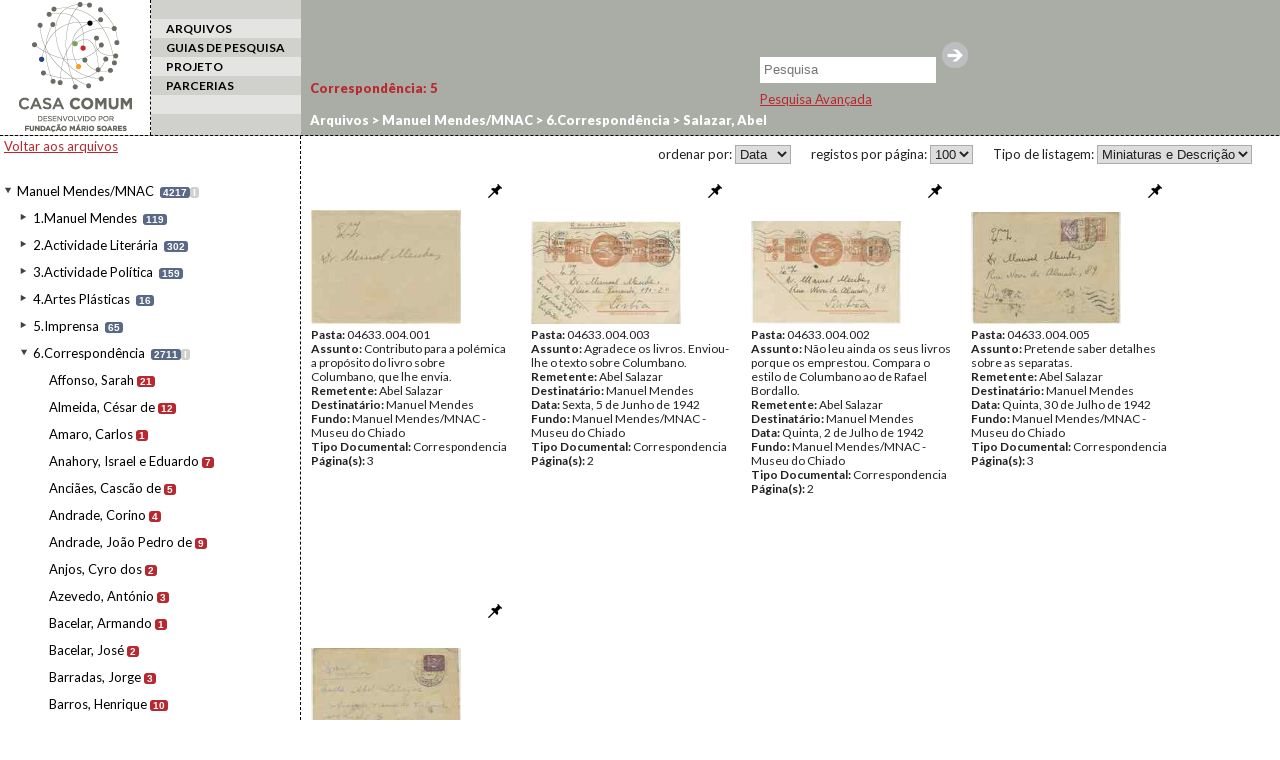

--- FILE ---
content_type: text/html; charset=UTF-8
request_url: http://casacomum.org/cc/arquivos?set=e_8080
body_size: 9367
content:



<!doctype html>
<!--[if lt IE 7]> <html class="no-js lt-ie9 lt-ie8 lt-ie7" lang="en"> <![endif]-->
<!--[if IE 7]>    <html class="no-js lt-ie9 lt-ie8" lang="en"> <![endif]-->
<!--[if IE 8]>    <html class="no-js lt-ie9" lang="en"> <![endif]-->
<!--[if gt IE 8]><!--> <html class="no-js" lang="en"> <!--<![endif]-->

<head>
<meta charset='utf-8'>
<meta http-equiv="X-UA-Compatible" content="IE=edge,chrome=1">

    <title> | Cc | Arquivos</title>
    <meta name='author' content='Casa Comum' >

    <meta name='keywords' content='arquivo,biblioteca,archive,archivo,documentation,documents,documentos,historia,history,histoire'>

    <meta name='description' content='Casa Comum'>
    <meta name="viewport" content="width=device-width">

    <link href='http://fonts.googleapis.com/css?family=Lato:400,300,300italic,400italic,700,700italic,900,900italic' rel='stylesheet' type='text/css'>

    <!-- Global site tag (gtag.js) - Google Analytics -->
    <!-- <script async src="https://www.googletagmanager.com/gtag/js?id=UA-180404929-3"></script>
    <script>
      window.dataLayer = window.dataLayer || [];
      function gtag(){dataLayer.push(arguments);}
      gtag('js', new Date());

      gtag('config', 'UA-180404929-3');
    </script> -->

    <!-- Google tag (gtag.js) -->
    <script async src="https://www.googletagmanager.com/gtag/js?id=G-BNTHWNKGVC"></script>
    <script>
        window.dataLayer = window.dataLayer || [];
        function gtag(){dataLayer.push(arguments);}
        gtag('js', new Date());

        gtag('config', 'G-BNTHWNKGVC');
    </script>


<link rel='shortcut icon' href='http://casacomum.org/cc/favicon.ico'>
<link rel='stylesheet' href='http://casacomum.org/cc/css/style.css'>

<script src='//ajax.googleapis.com/ajax/libs/jquery/1.7.2/jquery.min.js'></script>
<script>window.jQuery || document.write("<script src='js/libs/jquery-1.7.2.min.js'><\/script>")</script>
<script src='http://casacomum.org/cc/js/plugins.js'></script>
<script src='http://casacomum.org/cc/js/jquery.masonry.min.js'></script>
<script src='http://casacomum.org/cc/js/script.js' type='text/javascript'></script>


</head>
<body>
<div id="header">


<div class='colunas_top coluna_logo coluna_dashed'><a href='http://casacomum.org/cc/'><img src='http://casacomum.org/cc/img/logo.png'></a></div><div class='colunas_top coluna_menu'><div class='link_menu link_menu_impar'></div><div class='link_menu link_menu_par selecionado'><a href='http://casacomum.org/cc/arquivos'>ARQUIVOS</a></div><div class='link_menu link_menu_impar'><a href='http://casacomum.org/cc/guias_pesquisa'>GUIAS DE PESQUISA</a></div><div class='link_menu link_menu_par'><a href='http://casacomum.org/cc/projeto'>PROJETO</a></div><div class='link_menu link_menu_impar'><a href='http://casacomum.org/cc/parceiros'>PARCERIAS</a></div><div class='link_menu link_menu_par'></div></div>






<link rel='canonical' href='http://casacomum.org/cc/arquivos?set=e_8080/' >


</div>


<div class='caixa_de_pesquisa_simples'><div id='listaUtilizDocs'><a id='listaUtilizDocs_link' href='http://casacomum.org/cc/listaUtilizDocs.php'><span id='listaUtilizDocs_count'></span></a></div><form method='GET' action='http://casacomum.org/cc/pesqArquivo.php'><input name='termo' type='text' placeholder='Pesquisa'/><input type='submit' value=''><br></form><div id='chama_pesqAvancada'><a id='linkPesqAvancada' href='http://casacomum.org/cc/pesquisa_avancada.php'>Pesquisa Avançada</a></div></div><!--
<div class='tabs'>
	<div class='tabs_int'>
		<div class='tab'>Arte: 44</div>
		<div class='tab'>Biblioteca: 12</div>
		<div class='tab'>Documentos: 14</div>
		<div class='tab'>Arte: 44</div>
		<div class='tab'>Biblioteca: 12</div>
		<div class='tab'>Documentos: 14</div>
		<div class='tab'>Arte: 44</div>
		<div class='tab'>Biblioteca: 12</div>
		<div class='tab'>Documentos: 14</div>
	</div>
</div>
-->



<div class='coluna_menu_x2'>
  <div class='coluna_padding4'>

<a class='backFundos' href='http://casacomum.org/cc/arquivos'>Voltar aos arquivos</a><br><br><ul>
<li id= 'c868' class='nivelLI liNivelNaoSelecionado aberto n1 principal'>
<span class='couto abr_fec'></span>
<div class='pasta1'></div>
<a id='n868' class='nivel fundo' href='http://casacomum.org/cc/arquivos?set=e_868'>Manuel Mendes/MNAC</a>
<span class='c_docs' title='n. total de documentos'>4217</span><a id='m868' class='nivel_info fundo' href='http://casacomum.org/cc/arquivos?set=e_868/t_info'>i</a>
<ul class='paiDeFilhos'><li><ul>
<li id= 'c8903' class='nivelLI liNivelNaoSelecionado aberto n2 '>
<span class='couto abr_fec'></span>
<a id='n8903' class='nivel' href='http://casacomum.org/cc/arquivos?set=e_8903'>1.Manuel Mendes</a>
<span class='c_docs' title='n. total de documentos'>119</span><ul class='paiDeFilhos'><li><ul>
<li id= 'c8910' class='nivelLI liNivelNaoSelecionado aberto n3 '>
<span class='couto s_fil'></span>
<a id='n8910' class='nivel' href='http://casacomum.org/cc/arquivos?set=e_8910'>1.Fam&iacute;lia</a>
<span class='c_int' title='n. de documentos neste nivel'>15</span></li></ul>
<ul>
<li id= 'c8912' class='nivelLI liNivelNaoSelecionado aberto n3 '>
<span class='couto s_fil'></span>
<a id='n8912' class='nivel' href='http://casacomum.org/cc/arquivos?set=e_8912'>2.Estudos</a>
<span class='c_int' title='n. de documentos neste nivel'>7</span></li></ul>
<ul>
<li id= 'c9499' class='nivelLI liNivelNaoSelecionado aberto n3 '>
<span class='couto abr_fec'></span>
<a id='n9499' class='nivel' href='http://casacomum.org/cc/arquivos?set=e_9499'>3.Docs. pessoais</a>
<span class='c_docs' title='n. total de documentos'>26</span><ul class='paiDeFilhos'><li><ul>
<li id= 'c9929' class='nivelLI liNivelNaoSelecionado aberto n4 '>
<span class='couto s_fil'></span>
<a id='n9929' class='nivel' href='http://casacomum.org/cc/arquivos?set=e_9929'>1.Identifica&ccedil;&atilde;o</a>
<span class='c_int' title='n. de documentos neste nivel'>3</span></li></ul>
<ul>
<li id= 'c9750' class='nivelLI liNivelNaoSelecionado aberto n4 '>
<span class='couto s_fil'></span>
<a id='n9750' class='nivel' href='http://casacomum.org/cc/arquivos?set=e_9750'>3.Objectos</a>
<span class='c_int' title='n. de documentos neste nivel'>9</span></li></ul>
<ul>
<li id= 'c10059' class='nivelLI liNivelNaoSelecionado aberto n4 '>
<span class='couto s_fil'></span>
<a id='n10059' class='nivel' href='http://casacomum.org/cc/arquivos?set=e_10059'>4.Paramentos ma&ccedil;&oacute;nicos</a>
<span class='c_int' title='n. de documentos neste nivel'>4</span></li></ul>
<ul>
<li id= 'c10050' class='nivelLI liNivelNaoSelecionado aberto n4 '>
<span class='couto s_fil'></span>
<a id='n10050' class='nivel' href='http://casacomum.org/cc/arquivos?set=e_10050'>6. Apontamentos e diversos</a>
<span class='c_int' title='n. de documentos neste nivel'>10</span></li></ul>
</li></ul></li></ul>
<ul>
<li id= 'c10051' class='nivelLI liNivelNaoSelecionado aberto n3 '>
<span class='couto s_fil'></span>
<a id='n10051' class='nivel' href='http://casacomum.org/cc/arquivos?set=e_10051'>4.Berta Mendes</a>
<span class='c_int' title='n. de documentos neste nivel'>21</span></li></ul>
<ul>
<li id= 'c9514' class='nivelLI liNivelNaoSelecionado aberto n3 '>
<span class='couto s_fil'></span>
<a id='n9514' class='nivel' href='http://casacomum.org/cc/arquivos?set=e_9514'>5.Docs. diversos</a>
<span class='c_int' title='n. de documentos neste nivel'>25</span></li></ul>
<ul>
<li id= 'c10105' class='nivelLI liNivelNaoSelecionado aberto n3 '>
<span class='couto s_fil'></span>
<a id='n10105' class='nivel' href='http://casacomum.org/cc/arquivos?set=e_10105'>6.Impressos v&aacute;rios</a>
<span class='c_int' title='n. de documentos neste nivel'>25</span></li></ul>
</li></ul></li></ul>
<ul>
<li id= 'c8904' class='nivelLI liNivelNaoSelecionado aberto n2 '>
<span class='couto abr_fec'></span>
<a id='n8904' class='nivel' href='http://casacomum.org/cc/arquivos?set=e_8904'>2.Actividade Liter&aacute;ria</a>
<span class='c_docs' title='n. total de documentos'>302</span><ul class='paiDeFilhos'><li><ul>
<li id= 'c8917' class='nivelLI liNivelNaoSelecionado aberto n3 '>
<span class='couto abr_fec'></span>
<a id='n8917' class='nivel' href='http://casacomum.org/cc/arquivos?set=e_8917'>1.Manuel Mendes</a>
<span class='c_docs' title='n. total de documentos'>215</span><ul class='paiDeFilhos'><li><ul>
<li id= 'c10057' class='nivelLI liNivelNaoSelecionado aberto n4 '>
<span class='couto s_fil'></span>
<a id='n10057' class='nivel' href='http://casacomum.org/cc/arquivos?set=e_10057'>Artigos e palestras</a>
<span class='c_int' title='n. de documentos neste nivel'>60</span></li></ul>
<ul>
<li id= 'c9512' class='nivelLI liNivelNaoSelecionado aberto n4 '>
<span class='couto s_fil'></span>
<a id='n9512' class='nivel' href='http://casacomum.org/cc/arquivos?set=e_9512'>Colabora&ccedil;&atilde;o com jornais e revistas</a>
<span class='c_int' title='n. de documentos neste nivel'>62</span></li></ul>
<ul>
<li id= 'c10052' class='nivelLI liNivelNaoSelecionado aberto n4 '>
<span class='couto s_fil'></span>
<a id='n10052' class='nivel' href='http://casacomum.org/cc/arquivos?set=e_10052'>Livros (manuscritos, provas, publica&ccedil;&atilde;o)</a>
<span class='c_int' title='n. de documentos neste nivel'>77</span></li></ul>
<ul>
<li id= 'c10055' class='nivelLI liNivelNaoSelecionado aberto n4 '>
<span class='couto s_fil'></span>
<a id='n10055' class='nivel' href='http://casacomum.org/cc/arquivos?set=e_10055'>Outros manuscritos</a>
<span class='c_int' title='n. de documentos neste nivel'>16</span></li></ul>
</li></ul></li></ul>
<ul>
<li id= 'c8916' class='nivelLI liNivelNaoSelecionado aberto n3 '>
<span class='couto s_fil'></span>
<a id='n8916' class='nivel' href='http://casacomum.org/cc/arquivos?set=e_8916'>2.Aquilino Ribeiro</a>
<span class='c_int' title='n. de documentos neste nivel'>8</span></li></ul>
<ul>
<li id= 'c9517' class='nivelLI liNivelNaoSelecionado aberto n3 '>
<span class='couto s_fil'></span>
<a id='n9517' class='nivel' href='http://casacomum.org/cc/arquivos?set=e_9517'>3.Pol&eacute;mica com Sant&#039;Anna Dion&iacute;sio</a>
<span class='c_int' title='n. de documentos neste nivel'>15</span></li></ul>
<ul>
<li id= 'c9515' class='nivelLI liNivelNaoSelecionado aberto n3 '>
<span class='couto s_fil'></span>
<a id='n9515' class='nivel' href='http://casacomum.org/cc/arquivos?set=e_9515'>4.Imprensa/recortes</a>
<span class='c_int' title='n. de documentos neste nivel'>64</span></li></ul>
</li></ul></li></ul>
<ul>
<li id= 'c8905' class='nivelLI liNivelNaoSelecionado aberto n2 '>
<span class='couto abr_fec'></span>
<a id='n8905' class='nivel' href='http://casacomum.org/cc/arquivos?set=e_8905'>3.Actividade Pol&iacute;tica</a>
<span class='c_docs' title='n. total de documentos'>159</span><ul class='paiDeFilhos'><li><ul>
<li id= 'c9006' class='nivelLI liNivelNaoSelecionado aberto n3 '>
<span class='couto s_fil'></span>
<a id='n9006' class='nivel' href='http://casacomum.org/cc/arquivos?set=e_9006'>01.Elei&ccedil;&otilde;es Legislativas</a>
<span class='c_int' title='n. de documentos neste nivel'>1</span></li></ul>
<ul>
<li id= 'c9491' class='nivelLI liNivelNaoSelecionado aberto n3 '>
<span class='couto s_fil'></span>
<a id='n9491' class='nivel' href='http://casacomum.org/cc/arquivos?set=e_9491'>02.MUNAF/CNUAF</a>
<span class='c_int' title='n. de documentos neste nivel'>8</span></li></ul>
<ul>
<li id= 'c8921' class='nivelLI liNivelNaoSelecionado aberto n3 '>
<span class='couto s_fil'></span>
<a id='n8921' class='nivel' href='http://casacomum.org/cc/arquivos?set=e_8921'>03.MUD</a>
<span class='c_int' title='n. de documentos neste nivel'>11</span></li></ul>
<ul>
<li id= 'c8918' class='nivelLI liNivelNaoSelecionado aberto n3 '>
<span class='couto s_fil'></span>
<a id='n8918' class='nivel' href='http://casacomum.org/cc/arquivos?set=e_8918'>04.Norton de Matos</a>
<span class='c_int' title='n. de documentos neste nivel'>26</span></li></ul>
<ul>
<li id= 'c9024' class='nivelLI liNivelNaoSelecionado aberto n3 '>
<span class='couto s_fil'></span>
<a id='n9024' class='nivel' href='http://casacomum.org/cc/arquivos?set=e_9024'>05.Resist&ecirc;ncia Republicana Socialista</a>
<span class='c_int' title='n. de documentos neste nivel'>6</span></li></ul>
<ul>
<li id= 'c9025' class='nivelLI liNivelNaoSelecionado aberto n3 '>
<span class='couto s_fil'></span>
<a id='n9025' class='nivel' href='http://casacomum.org/cc/arquivos?set=e_9025'>06.Ac&ccedil;&atilde;o Socialista</a>
<span class='c_int' title='n. de documentos neste nivel'>2</span></li></ul>
<ul>
<li id= 'c8919' class='nivelLI liNivelNaoSelecionado aberto n3 '>
<span class='couto abr_fec'></span>
<a id='n8919' class='nivel' href='http://casacomum.org/cc/arquivos?set=e_8919'>07.Humberto Delgado</a>
<span class='c_docs' title='n. total de documentos'><span class='c_int' title='n. de documentos neste nivel'>3</span>78</span><ul class='paiDeFilhos'><li><ul>
<li id= 'c8931' class='nivelLI liNivelNaoSelecionado aberto n4 '>
<span class='couto s_fil'></span>
<a id='n8931' class='nivel' href='http://casacomum.org/cc/arquivos?set=e_8931'>Elei&ccedil;&otilde;es Presidenciais</a>
<span class='c_int' title='n. de documentos neste nivel'>73</span></li></ul>
<ul>
<li id= 'c8932' class='nivelLI liNivelNaoSelecionado aberto n4 '>
<span class='couto s_fil'></span>
<a id='n8932' class='nivel' href='http://casacomum.org/cc/arquivos?set=e_8932'>Juntas Patri&oacute;ticas</a>
<span class='c_int' title='n. de documentos neste nivel'>2</span></li></ul>
</li></ul></li></ul>
<ul>
<li id= 'c9498' class='nivelLI liNivelNaoSelecionado aberto n3 '>
<span class='couto s_fil'></span>
<a id='n9498' class='nivel' href='http://casacomum.org/cc/arquivos?set=e_9498'>08.Processo Aquilino Ribeiro</a>
<span class='c_int' title='n. de documentos neste nivel'>4</span></li></ul>
<ul>
<li id= 'c9028' class='nivelLI liNivelNaoSelecionado aberto n3 '>
<span class='couto s_fil'></span>
<a id='n9028' class='nivel' href='http://casacomum.org/cc/arquivos?set=e_9028'>09.Ac&ccedil;&atilde;o Democrato-Social</a>
<span class='c_int' title='n. de documentos neste nivel'>1</span></li></ul>
<ul>
<li id= 'c9005' class='nivelLI liNivelNaoSelecionado aberto n3 '>
<span class='couto s_fil'></span>
<a id='n9005' class='nivel' href='http://casacomum.org/cc/arquivos?set=e_9005'>10.Movimento Estudantil</a>
<span class='c_int' title='n. de documentos neste nivel'>5</span></li></ul>
<ul>
<li id= 'c9490' class='nivelLI liNivelNaoSelecionado aberto n3 '>
<span class='couto s_fil'></span>
<a id='n9490' class='nivel' href='http://casacomum.org/cc/arquivos?set=e_9490'>11.Diversos</a>
<span class='c_int' title='n. de documentos neste nivel'>17</span></li></ul>
</li></ul></li></ul>
<ul>
<li id= 'c8906' class='nivelLI liNivelNaoSelecionado aberto n2 '>
<span class='couto abr_fec'></span>
<a id='n8906' class='nivel' href='http://casacomum.org/cc/arquivos?set=e_8906'>4.Artes Pl&aacute;sticas</a>
<span class='c_docs' title='n. total de documentos'>16</span><ul class='paiDeFilhos'><li><ul>
<li id= 'c9692' class='nivelLI liNivelNaoSelecionado aberto n3 '>
<span class='couto s_fil'></span>
<a id='n9692' class='nivel' href='http://casacomum.org/cc/arquivos?set=e_9692'>Desenhos</a>
<span class='c_int' title='n. de documentos neste nivel'>4</span></li></ul>
<ul>
<li id= 'c9516' class='nivelLI liNivelNaoSelecionado aberto n3 '>
<span class='couto s_fil'></span>
<a id='n9516' class='nivel' href='http://casacomum.org/cc/arquivos?set=e_9516'>Exposi&ccedil;&otilde;es</a>
<span class='c_int' title='n. de documentos neste nivel'>2</span></li></ul>
<ul>
<li id= 'c8924' class='nivelLI liNivelNaoSelecionado aberto n3 '>
<span class='couto s_fil'></span>
<a id='n8924' class='nivel' href='http://casacomum.org/cc/arquivos?set=e_8924'>Manuscritos sobre arte</a>
<span class='c_int' title='n. de documentos neste nivel'>1</span></li></ul>
<ul>
<li id= 'c9751' class='nivelLI liNivelNaoSelecionado aberto n3 '>
<span class='couto s_fil'></span>
<a id='n9751' class='nivel' href='http://casacomum.org/cc/arquivos?set=e_9751'>Pintores Rom&acirc;nticos</a>
<span class='c_int' title='n. de documentos neste nivel'>9</span></li></ul>
</li></ul></li></ul>
<ul>
<li id= 'c8907' class='nivelLI liNivelNaoSelecionado aberto n2 '>
<span class='couto abr_fec'></span>
<a id='n8907' class='nivel' href='http://casacomum.org/cc/arquivos?set=e_8907'>5.Imprensa</a>
<span class='c_docs' title='n. total de documentos'>65</span><ul class='paiDeFilhos'><li><ul>
<li id= 'c9655' class='nivelLI liNivelNaoSelecionado aberto n3 '>
<span class='couto s_fil'></span>
<a id='n9655' class='nivel' href='http://casacomum.org/cc/arquivos?set=e_9655'>Di&aacute;rio de Not&iacute;cias, New Bedford</a>
<span class='c_int' title='n. de documentos neste nivel'>65</span><a id='m9655' class='nivel_info' href='http://casacomum.org/cc/arquivos?set=e_9655/t_info'>i</a>
</li></ul>
</li></ul></li></ul>
<ul>
<li id= 'c879' class='nivelLI liNivelNaoSelecionado aberto n2 '>
<span class='couto abr_fec'></span>
<a id='n879' class='nivel' href='http://casacomum.org/cc/arquivos?set=e_879'>6.Correspond&ecirc;ncia</a>
<span class='c_docs' title='n. total de documentos'>2711</span><a id='m879' class='nivel_info' href='http://casacomum.org/cc/arquivos?set=e_879/t_info'>i</a>
<ul class='paiDeFilhos'><li><ul>
<li id= 'c914' class='nivelLI liNivelNaoSelecionado aberto n3 '>
<span class='couto s_fil'></span>
<a id='n914' class='nivel' href='http://casacomum.org/cc/arquivos?set=e_914'>Affonso, Sarah</a>
<span class='c_int' title='n. de documentos neste nivel'>21</span></li></ul>
<ul>
<li id= 'c8048' class='nivelLI liNivelNaoSelecionado aberto n3 '>
<span class='couto s_fil'></span>
<a id='n8048' class='nivel' href='http://casacomum.org/cc/arquivos?set=e_8048'>Almeida, C&eacute;sar de</a>
<span class='c_int' title='n. de documentos neste nivel'>12</span></li></ul>
<ul>
<li id= 'c8106' class='nivelLI liNivelNaoSelecionado aberto n3 '>
<span class='couto s_fil'></span>
<a id='n8106' class='nivel' href='http://casacomum.org/cc/arquivos?set=e_8106'>Amaro, Carlos</a>
<span class='c_int' title='n. de documentos neste nivel'>1</span></li></ul>
<ul>
<li id= 'c8170' class='nivelLI liNivelNaoSelecionado aberto n3 '>
<span class='couto s_fil'></span>
<a id='n8170' class='nivel' href='http://casacomum.org/cc/arquivos?set=e_8170'>Anahory, Israel e Eduardo</a>
<span class='c_int' title='n. de documentos neste nivel'>7</span></li></ul>
<ul>
<li id= 'c8059' class='nivelLI liNivelNaoSelecionado aberto n3 '>
<span class='couto s_fil'></span>
<a id='n8059' class='nivel' href='http://casacomum.org/cc/arquivos?set=e_8059'>Anci&atilde;es, Casc&atilde;o de</a>
<span class='c_int' title='n. de documentos neste nivel'>5</span></li></ul>
<ul>
<li id= 'c8056' class='nivelLI liNivelNaoSelecionado aberto n3 '>
<span class='couto s_fil'></span>
<a id='n8056' class='nivel' href='http://casacomum.org/cc/arquivos?set=e_8056'>Andrade, Corino</a>
<span class='c_int' title='n. de documentos neste nivel'>4</span></li></ul>
<ul>
<li id= 'c912' class='nivelLI liNivelNaoSelecionado aberto n3 '>
<span class='couto s_fil'></span>
<a id='n912' class='nivel' href='http://casacomum.org/cc/arquivos?set=e_912'>Andrade, Jo&atilde;o Pedro de</a>
<span class='c_int' title='n. de documentos neste nivel'>9</span></li></ul>
<ul>
<li id= 'c8098' class='nivelLI liNivelNaoSelecionado aberto n3 '>
<span class='couto s_fil'></span>
<a id='n8098' class='nivel' href='http://casacomum.org/cc/arquivos?set=e_8098'>Anjos, Cyro dos</a>
<span class='c_int' title='n. de documentos neste nivel'>2</span></li></ul>
<ul>
<li id= 'c8088' class='nivelLI liNivelNaoSelecionado aberto n3 '>
<span class='couto s_fil'></span>
<a id='n8088' class='nivel' href='http://casacomum.org/cc/arquivos?set=e_8088'>Azevedo, Ant&oacute;nio</a>
<span class='c_int' title='n. de documentos neste nivel'>3</span></li></ul>
<ul>
<li id= 'c8052' class='nivelLI liNivelNaoSelecionado aberto n3 '>
<span class='couto s_fil'></span>
<a id='n8052' class='nivel' href='http://casacomum.org/cc/arquivos?set=e_8052'>Bacelar, Armando</a>
<span class='c_int' title='n. de documentos neste nivel'>1</span></li></ul>
<ul>
<li id= 'c8134' class='nivelLI liNivelNaoSelecionado aberto n3 '>
<span class='couto s_fil'></span>
<a id='n8134' class='nivel' href='http://casacomum.org/cc/arquivos?set=e_8134'>Bacelar, Jos&eacute;</a>
<span class='c_int' title='n. de documentos neste nivel'>2</span></li></ul>
<ul>
<li id= 'c911' class='nivelLI liNivelNaoSelecionado aberto n3 '>
<span class='couto s_fil'></span>
<a id='n911' class='nivel' href='http://casacomum.org/cc/arquivos?set=e_911'>Barradas, Jorge</a>
<span class='c_int' title='n. de documentos neste nivel'>3</span></li></ul>
<ul>
<li id= 'c8141' class='nivelLI liNivelNaoSelecionado aberto n3 '>
<span class='couto s_fil'></span>
<a id='n8141' class='nivel' href='http://casacomum.org/cc/arquivos?set=e_8141'>Barros, Henrique</a>
<span class='c_int' title='n. de documentos neste nivel'>10</span></li></ul>
<ul>
<li id= 'c910' class='nivelLI liNivelNaoSelecionado aberto n3 '>
<span class='couto s_fil'></span>
<a id='n910' class='nivel' href='http://casacomum.org/cc/arquivos?set=e_910'>Barros, Jo&atilde;o de</a>
<span class='c_int' title='n. de documentos neste nivel'>8</span></li></ul>
<ul>
<li id= 'c8114' class='nivelLI liNivelNaoSelecionado aberto n3 '>
<span class='couto s_fil'></span>
<a id='n8114' class='nivel' href='http://casacomum.org/cc/arquivos?set=e_8114'>Bernardes, Armando</a>
<span class='c_int' title='n. de documentos neste nivel'>30</span></li></ul>
<ul>
<li id= 'c8057' class='nivelLI liNivelNaoSelecionado aberto n3 '>
<span class='couto s_fil'></span>
<a id='n8057' class='nivel' href='http://casacomum.org/cc/arquivos?set=e_8057'>Botelho, Carlos</a>
<span class='c_int' title='n. de documentos neste nivel'>27</span></li></ul>
<ul>
<li id= 'c8089' class='nivelLI liNivelNaoSelecionado aberto n3 '>
<span class='couto s_fil'></span>
<a id='n8089' class='nivel' href='http://casacomum.org/cc/arquivos?set=e_8089'>Botto, Ant&oacute;nio</a>
<span class='c_int' title='n. de documentos neste nivel'>42</span></li></ul>
<ul>
<li id= 'c8152' class='nivelLI liNivelNaoSelecionado aberto n3 '>
<span class='couto s_fil'></span>
<a id='n8152' class='nivel' href='http://casacomum.org/cc/arquivos?set=e_8152'>Brand&atilde;o, Ra&uacute;l e Maria Angelina</a>
<span class='c_int' title='n. de documentos neste nivel'>28</span></li></ul>
<ul>
<li id= 'c8147' class='nivelLI liNivelNaoSelecionado aberto n3 '>
<span class='couto s_fil'></span>
<a id='n8147' class='nivel' href='http://casacomum.org/cc/arquivos?set=e_8147'>Br&eacute;zol, Maximilien</a>
<span class='c_int' title='n. de documentos neste nivel'>5</span></li></ul>
<ul>
<li id= 'c8084' class='nivelLI liNivelNaoSelecionado aberto n3 '>
<span class='couto s_fil'></span>
<a id='n8084' class='nivel' href='http://casacomum.org/cc/arquivos?set=e_8084'>Brochado, Alfredo</a>
<span class='c_int' title='n. de documentos neste nivel'>4</span></li></ul>
<ul>
<li id= 'c8140' class='nivelLI liNivelNaoSelecionado aberto n3 '>
<span class='couto s_fil'></span>
<a id='n8140' class='nivel' href='http://casacomum.org/cc/arquivos?set=e_8140'>Caldeira, Heliodoro</a>
<span class='c_int' title='n. de documentos neste nivel'>7</span></li></ul>
<ul>
<li id= 'c8110' class='nivelLI liNivelNaoSelecionado aberto n3 '>
<span class='couto s_fil'></span>
<a id='n8110' class='nivel' href='http://casacomum.org/cc/arquivos?set=e_8110'>C&acirc;mara, Brito</a>
<span class='c_int' title='n. de documentos neste nivel'>4</span></li></ul>
<ul>
<li id= 'c8063' class='nivelLI liNivelNaoSelecionado aberto n3 '>
<span class='couto s_fil'></span>
<a id='n8063' class='nivel' href='http://casacomum.org/cc/arquivos?set=e_8063'>Candeias, Alberto</a>
<span class='c_int' title='n. de documentos neste nivel'>49</span></li></ul>
<ul>
<li id= 'c8073' class='nivelLI liNivelNaoSelecionado aberto n3 '>
<span class='couto s_fil'></span>
<a id='n8073' class='nivel' href='http://casacomum.org/cc/arquivos?set=e_8073'>Cara&ccedil;a, Bento de Jesus</a>
<span class='c_int' title='n. de documentos neste nivel'>4</span></li></ul>
<ul>
<li id= 'c8145' class='nivelLI liNivelNaoSelecionado aberto n3 '>
<span class='couto s_fil'></span>
<a id='n8145' class='nivel' href='http://casacomum.org/cc/arquivos?set=e_8145'>Cara&ccedil;a, Jo&atilde;o Manuel</a>
<span class='c_int' title='n. de documentos neste nivel'>9</span></li></ul>
<ul>
<li id= 'c8115' class='nivelLI liNivelNaoSelecionado aberto n3 '>
<span class='couto s_fil'></span>
<a id='n8115' class='nivel' href='http://casacomum.org/cc/arquivos?set=e_8115'>Carneiro, Eug&eacute;nio Lapa</a>
<span class='c_int' title='n. de documentos neste nivel'>29</span></li></ul>
<ul>
<li id= 'c909' class='nivelLI liNivelNaoSelecionado aberto n3 '>
<span class='couto s_fil'></span>
<a id='n909' class='nivel' href='http://casacomum.org/cc/arquivos?set=e_909'>Carvalho, Alberto Martins de</a>
<span class='c_int' title='n. de documentos neste nivel'>2</span></li></ul>
<ul>
<li id= 'c8136' class='nivelLI liNivelNaoSelecionado aberto n3 '>
<span class='couto s_fil'></span>
<a id='n8136' class='nivel' href='http://casacomum.org/cc/arquivos?set=e_8136'>Castilho, Guilherme de</a>
<span class='c_int' title='n. de documentos neste nivel'>6</span></li></ul>
<ul>
<li id= 'c8118' class='nivelLI liNivelNaoSelecionado aberto n3 '>
<span class='couto s_fil'></span>
<a id='n8118' class='nivel' href='http://casacomum.org/cc/arquivos?set=e_8118'>Castro, Ferreira de</a>
<span class='c_int' title='n. de documentos neste nivel'>12</span></li></ul>
<ul>
<li id= 'c908' class='nivelLI liNivelNaoSelecionado aberto n3 '>
<span class='couto s_fil'></span>
<a id='n908' class='nivel' href='http://casacomum.org/cc/arquivos?set=e_908'>Castro, M&aacute;rio de</a>
<span class='c_int' title='n. de documentos neste nivel'>22</span></li></ul>
<ul>
<li id= 'c8085' class='nivelLI liNivelNaoSelecionado aberto n3 '>
<span class='couto s_fil'></span>
<a id='n8085' class='nivel' href='http://casacomum.org/cc/arquivos?set=e_8085'>Cebreiro, &Aacute;lvaro</a>
<span class='c_int' title='n. de documentos neste nivel'>4</span></li></ul>
<ul>
<li id= 'c8047' class='nivelLI liNivelNaoSelecionado aberto n3 '>
<span class='couto s_fil'></span>
<a id='n8047' class='nivel' href='http://casacomum.org/cc/arquivos?set=e_8047'>Chaves, Castelo Branco</a>
<span class='c_int' title='n. de documentos neste nivel'>19</span></li></ul>
<ul>
<li id= 'c8092' class='nivelLI liNivelNaoSelecionado aberto n3 '>
<span class='couto s_fil'></span>
<a id='n8092' class='nivel' href='http://casacomum.org/cc/arquivos?set=e_8092'>Chic&oacute;, M&aacute;rio e Alice</a>
<span class='c_int' title='n. de documentos neste nivel'>10</span></li></ul>
<ul>
<li id= 'c8142' class='nivelLI liNivelNaoSelecionado aberto n3 '>
<span class='couto s_fil'></span>
<a id='n8142' class='nivel' href='http://casacomum.org/cc/arquivos?set=e_8142'>Cidade, Hern&acirc;ni</a>
<span class='c_int' title='n. de documentos neste nivel'>21</span></li></ul>
<ul>
<li id= 'c8164' class='nivelLI liNivelNaoSelecionado aberto n3 '>
<span class='couto s_fil'></span>
<a id='n8164' class='nivel' href='http://casacomum.org/cc/arquivos?set=e_8164'>Cola&ccedil;o, Rey</a>
<span class='c_int' title='n. de documentos neste nivel'>16</span></li></ul>
<ul>
<li id= 'c8144' class='nivelLI liNivelNaoSelecionado aberto n3 '>
<span class='couto s_fil'></span>
<a id='n8144' class='nivel' href='http://casacomum.org/cc/arquivos?set=e_8144'>Correia, Jo&atilde;o de Ara&uacute;jo</a>
<span class='c_int' title='n. de documentos neste nivel'>11</span></li></ul>
<ul>
<li id= 'c8113' class='nivelLI liNivelNaoSelecionado aberto n3 '>
<span class='couto s_fil'></span>
<a id='n8113' class='nivel' href='http://casacomum.org/cc/arquivos?set=e_8113'>Cortes&atilde;o, Armando</a>
<span class='c_int' title='n. de documentos neste nivel'>17</span></li></ul>
<ul>
<li id= 'c8108' class='nivelLI liNivelNaoSelecionado aberto n3 '>
<span class='couto s_fil'></span>
<a id='n8108' class='nivel' href='http://casacomum.org/cc/arquivos?set=e_8108'>Cortes&atilde;o, Camilo e Almeida, Ant&oacute;nio de</a>
<span class='c_int' title='n. de documentos neste nivel'>13</span></li></ul>
<ul>
<li id= 'c8069' class='nivelLI liNivelNaoSelecionado aberto n3 '>
<span class='couto s_fil'></span>
<a id='n8069' class='nivel' href='http://casacomum.org/cc/arquivos?set=e_8069'>Cortes&atilde;o, Jaime</a>
<span class='c_int' title='n. de documentos neste nivel'>64</span></li></ul>
<ul>
<li id= 'c8079' class='nivelLI liNivelNaoSelecionado aberto n3 '>
<span class='couto s_fil'></span>
<a id='n8079' class='nivel' href='http://casacomum.org/cc/arquivos?set=e_8079'>Costa, Em&iacute;lio</a>
<span class='c_int' title='n. de documentos neste nivel'>1</span></li></ul>
<ul>
<li id= 'c9007' class='nivelLI liNivelNaoSelecionado aberto n3 '>
<span class='couto s_fil'></span>
<a id='n9007' class='nivel' href='http://casacomum.org/cc/arquivos?set=e_9007'>Costa, Francisco Ramos da</a>
<span class='c_int' title='n. de documentos neste nivel'>2</span></li></ul>
<ul>
<li id= 'c8157' class='nivelLI liNivelNaoSelecionado aberto n3 '>
<span class='couto s_fil'></span>
<a id='n8157' class='nivel' href='http://casacomum.org/cc/arquivos?set=e_8157'>Costa, Sebasti&atilde;o</a>
<span class='c_int' title='n. de documentos neste nivel'>4</span></li></ul>
<ul>
<li id= 'c8149' class='nivelLI liNivelNaoSelecionado aberto n3 '>
<span class='couto s_fil'></span>
<a id='n8149' class='nivel' href='http://casacomum.org/cc/arquivos?set=e_8149'>Cruz, Nuno</a>
<span class='c_int' title='n. de documentos neste nivel'>8</span></li></ul>
<ul>
<li id= 'c8060' class='nivelLI liNivelNaoSelecionado aberto n3 '>
<span class='couto s_fil'></span>
<a id='n8060' class='nivel' href='http://casacomum.org/cc/arquivos?set=e_8060'>Cucurull, F&egrave;lix</a>
<span class='c_int' title='n. de documentos neste nivel'>11</span></li></ul>
<ul>
<li id= 'c907' class='nivelLI liNivelNaoSelecionado aberto n3 '>
<span class='couto s_fil'></span>
<a id='n907' class='nivel' href='http://casacomum.org/cc/arquivos?set=e_907'>Cunha, Maria da Gra&ccedil;a Amado da</a>
<span class='c_int' title='n. de documentos neste nivel'>54</span></li></ul>
<ul>
<li id= 'c8099' class='nivelLI liNivelNaoSelecionado aberto n3 '>
<span class='couto s_fil'></span>
<a id='n8099' class='nivel' href='http://casacomum.org/cc/arquivos?set=e_8099'>Cunhal, Avelino</a>
<span class='c_int' title='n. de documentos neste nivel'>4</span></li></ul>
<ul>
<li id= 'c8127' class='nivelLI liNivelNaoSelecionado aberto n3 '>
<span class='couto s_fil'></span>
<a id='n8127' class='nivel' href='http://casacomum.org/cc/arquivos?set=e_8127'>Dantas, J&uacute;lio</a>
<span class='c_int' title='n. de documentos neste nivel'>1</span></li></ul>
<ul>
<li id= 'c8130' class='nivelLI liNivelNaoSelecionado aberto n3 '>
<span class='couto s_fil'></span>
<a id='n8130' class='nivel' href='http://casacomum.org/cc/arquivos?set=e_8130'>Delgado, Humberto</a>
<span class='c_int' title='n. de documentos neste nivel'>19</span></li></ul>
<ul>
<li id= 'c8072' class='nivelLI liNivelNaoSelecionado aberto n3 '>
<span class='couto s_fil'></span>
<a id='n8072' class='nivel' href='http://casacomum.org/cc/arquivos?set=e_8072'>Dias, Gast&atilde;o de Sousa</a>
<span class='c_int' title='n. de documentos neste nivel'>21</span></li></ul>
<ul>
<li id= 'c906' class='nivelLI liNivelNaoSelecionado aberto n3 '>
<span class='couto s_fil'></span>
<a id='n906' class='nivel' href='http://casacomum.org/cc/arquivos?set=e_906'>Dion&iacute;sio, M&aacute;rio</a>
<span class='c_int' title='n. de documentos neste nivel'>9</span></li></ul>
<ul>
<li id= 'c8081' class='nivelLI liNivelNaoSelecionado aberto n3 '>
<span class='couto s_fil'></span>
<a id='n8081' class='nivel' href='http://casacomum.org/cc/arquivos?set=e_8081'>Duarte, Afonso</a>
<span class='c_int' title='n. de documentos neste nivel'>44</span></li></ul>
<ul>
<li id= 'c8086' class='nivelLI liNivelNaoSelecionado aberto n3 '>
<span class='couto s_fil'></span>
<a id='n8086' class='nivel' href='http://casacomum.org/cc/arquivos?set=e_8086'>Dur&atilde;o, Am&eacute;rico</a>
<span class='c_int' title='n. de documentos neste nivel'>1</span></li></ul>
<ul>
<li id= 'c11351' class='nivelLI liNivelNaoSelecionado aberto n3 '>
<span class='couto s_fil'></span>
<a id='n11351' class='nivel' href='http://casacomum.org/cc/arquivos?set=e_11351'>Duriau, Jean</a>
<span class='c_int' title='n. de documentos neste nivel'>2</span></li></ul>
<ul>
<li id= 'c8066' class='nivelLI liNivelNaoSelecionado aberto n3 '>
<span class='couto s_fil'></span>
<a id='n8066' class='nivel' href='http://casacomum.org/cc/arquivos?set=e_8066'>Estrada, Adelaide</a>
<span class='c_int' title='n. de documentos neste nivel'>58</span></li></ul>
<ul>
<li id= 'c9003' class='nivelLI liNivelNaoSelecionado aberto n3 '>
<span class='couto s_fil'></span>
<a id='n9003' class='nivel' href='http://casacomum.org/cc/arquivos?set=e_9003'>Ezaguy</a>
<span class='c_int' title='n. de documentos neste nivel'>3</span></li></ul>
<ul>
<li id= 'c8100' class='nivelLI liNivelNaoSelecionado aberto n3 '>
<span class='couto s_fil'></span>
<a id='n8100' class='nivel' href='http://casacomum.org/cc/arquivos?set=e_8100'>Faria, Estrela</a>
<span class='c_int' title='n. de documentos neste nivel'>19</span></li></ul>
<ul>
<li id= 'c8133' class='nivelLI liNivelNaoSelecionado aberto n3 '>
<span class='couto s_fil'></span>
<a id='n8133' class='nivel' href='http://casacomum.org/cc/arquivos?set=e_8133'>Fernandes, Jos&eacute; D&iacute;az</a>
<span class='c_int' title='n. de documentos neste nivel'>4</span></li></ul>
<ul>
<li id= 'c905' class='nivelLI liNivelNaoSelecionado aberto n3 '>
<span class='couto s_fil'></span>
<a id='n905' class='nivel' href='http://casacomum.org/cc/arquivos?set=e_905'>Fernandes, Vasco da Gama</a>
<span class='c_int' title='n. de documentos neste nivel'>8</span></li></ul>
<ul>
<li id= 'c8116' class='nivelLI liNivelNaoSelecionado aberto n3 '>
<span class='couto s_fil'></span>
<a id='n8116' class='nivel' href='http://casacomum.org/cc/arquivos?set=e_8116'>Ferr&atilde;o, Fernando de Abranches</a>
<span class='c_int' title='n. de documentos neste nivel'>34</span><a id='m8116' class='nivel_info' href='http://casacomum.org/cc/arquivos?set=e_8116/t_info'>i</a>
</li></ul>
<ul>
<li id= 'c8041' class='nivelLI liNivelNaoSelecionado aberto n3 '>
<span class='couto s_fil'></span>
<a id='n8041' class='nivel' href='http://casacomum.org/cc/arquivos?set=e_8041'>Ferreira, Jos&eacute; Gomes</a>
<span class='c_int' title='n. de documentos neste nivel'>4</span></li></ul>
<ul>
<li id= 'c904' class='nivelLI liNivelNaoSelecionado aberto n3 '>
<span class='couto s_fil'></span>
<a id='n904' class='nivel' href='http://casacomum.org/cc/arquivos?set=e_904'>Ferreira, Verg&iacute;lio</a>
<span class='c_int' title='n. de documentos neste nivel'>3</span></li></ul>
<ul>
<li id= 'c8055' class='nivelLI liNivelNaoSelecionado aberto n3 '>
<span class='couto s_fil'></span>
<a id='n8055' class='nivel' href='http://casacomum.org/cc/arquivos?set=e_8055'>Feyo, Barata</a>
<span class='c_int' title='n. de documentos neste nivel'>32</span></li></ul>
<ul>
<li id= 'c8137' class='nivelLI liNivelNaoSelecionado aberto n3 '>
<span class='couto s_fil'></span>
<a id='n8137' class='nivel' href='http://casacomum.org/cc/arquivos?set=e_8137'>Filipe, Guilherme</a>
<span class='c_int' title='n. de documentos neste nivel'>3</span></li></ul>
<ul>
<li id= 'c8159' class='nivelLI liNivelNaoSelecionado aberto n3 '>
<span class='couto s_fil'></span>
<a id='n8159' class='nivel' href='http://casacomum.org/cc/arquivos?set=e_8159'>Fonseca, Tom&aacute;s da</a>
<span class='c_int' title='n. de documentos neste nivel'>1</span></li></ul>
<ul>
<li id= 'c8075' class='nivelLI liNivelNaoSelecionado aberto n3 '>
<span class='couto s_fil'></span>
<a id='n8075' class='nivel' href='http://casacomum.org/cc/arquivos?set=e_8075'>Franco, Francisco</a>
<span class='c_int' title='n. de documentos neste nivel'>3</span></li></ul>
<ul>
<li id= 'c8049' class='nivelLI liNivelNaoSelecionado aberto n3 '>
<span class='couto s_fil'></span>
<a id='n8049' class='nivel' href='http://casacomum.org/cc/arquivos?set=e_8049'>Gi&atilde;o, Ant&oacute;nio</a>
<span class='c_int' title='n. de documentos neste nivel'>4</span></li></ul>
<ul>
<li id= 'c903' class='nivelLI liNivelNaoSelecionado aberto n3 '>
<span class='couto s_fil'></span>
<a id='n903' class='nivel' href='http://casacomum.org/cc/arquivos?set=e_903'>Godinho, Jos&eacute; de Magalh&atilde;es</a>
<span class='c_int' title='n. de documentos neste nivel'>12</span></li></ul>
<ul>
<li id= 'c902' class='nivelLI liNivelNaoSelecionado aberto n3 '>
<span class='couto s_fil'></span>
<a id='n902' class='nivel' href='http://casacomum.org/cc/arquivos?set=e_902'>Gomes, Dordio</a>
<span class='c_int' title='n. de documentos neste nivel'>182</span></li></ul>
<ul>
<li id= 'c8123' class='nivelLI liNivelNaoSelecionado aberto n3 '>
<span class='couto s_fil'></span>
<a id='n8123' class='nivel' href='http://casacomum.org/cc/arquivos?set=e_8123'>Gomes, Manuel Teixeira</a>
<span class='c_int' title='n. de documentos neste nivel'>18</span></li></ul>
<ul>
<li id= 'c8122' class='nivelLI liNivelNaoSelecionado aberto n3 '>
<span class='couto s_fil'></span>
<a id='n8122' class='nivel' href='http://casacomum.org/cc/arquivos?set=e_8122'>Gomes, M&aacute;rio de Azevedo</a>
<span class='c_int' title='n. de documentos neste nivel'>29</span></li></ul>
<ul>
<li id= 'c8045' class='nivelLI liNivelNaoSelecionado aberto n3 '>
<span class='couto s_fil'></span>
<a id='n8045' class='nivel' href='http://casacomum.org/cc/arquivos?set=e_8045'>Gomes, Ruy Lu&iacute;s</a>
<span class='c_int' title='n. de documentos neste nivel'>36</span></li></ul>
<ul>
<li id= 'c8101' class='nivelLI liNivelNaoSelecionado aberto n3 '>
<span class='couto s_fil'></span>
<a id='n8101' class='nivel' href='http://casacomum.org/cc/arquivos?set=e_8101'>Gon&ccedil;alves, Fl&aacute;vio</a>
<span class='c_int' title='n. de documentos neste nivel'>52</span></li></ul>
<ul>
<li id= 'c8119' class='nivelLI liNivelNaoSelecionado aberto n3 '>
<span class='couto s_fil'></span>
<a id='n8119' class='nivel' href='http://casacomum.org/cc/arquivos?set=e_8119'>Gra&ccedil;a, Fernando Lopes</a>
<span class='c_int' title='n. de documentos neste nivel'>40</span></li></ul>
<ul>
<li id= 'c8121' class='nivelLI liNivelNaoSelecionado aberto n3 '>
<span class='couto s_fil'></span>
<a id='n8121' class='nivel' href='http://casacomum.org/cc/arquivos?set=e_8121'>Ingl&ecirc;s, Maria Isabel Aboim</a>
<span class='c_int' title='n. de documentos neste nivel'>5</span></li></ul>
<ul>
<li id= 'c8128' class='nivelLI liNivelNaoSelecionado aberto n3 '>
<span class='couto s_fil'></span>
<a id='n8128' class='nivel' href='http://casacomum.org/cc/arquivos?set=e_8128'>Jovanovic</a>
<span class='c_int' title='n. de documentos neste nivel'>5</span></li></ul>
<ul>
<li id= 'c8169' class='nivelLI liNivelNaoSelecionado aberto n3 '>
<span class='couto s_fil'></span>
<a id='n8169' class='nivel' href='http://casacomum.org/cc/arquivos?set=e_8169'>Keil, Francisco e Maria</a>
<span class='c_int' title='n. de documentos neste nivel'>41</span></li></ul>
<ul>
<li id= 'c8074' class='nivelLI liNivelNaoSelecionado aberto n3 '>
<span class='couto s_fil'></span>
<a id='n8074' class='nivel' href='http://casacomum.org/cc/arquivos?set=e_8074'>Kradolfer, Fred</a>
<span class='c_int' title='n. de documentos neste nivel'>3</span></li></ul>
<ul>
<li id= 'c8082' class='nivelLI liNivelNaoSelecionado aberto n3 '>
<span class='couto s_fil'></span>
<a id='n8082' class='nivel' href='http://casacomum.org/cc/arquivos?set=e_8082'>Lan&ccedil;a, Agath&atilde;o</a>
<span class='c_int' title='n. de documentos neste nivel'>6</span></li></ul>
<ul>
<li id= 'c901' class='nivelLI liNivelNaoSelecionado aberto n3 '>
<span class='couto s_fil'></span>
<a id='n901' class='nivel' href='http://casacomum.org/cc/arquivos?set=e_901'>Lapa, Manuel Rodrigues</a>
<span class='c_int' title='n. de documentos neste nivel'>29</span></li></ul>
<ul>
<li id= 'c8095' class='nivelLI liNivelNaoSelecionado aberto n3 '>
<span class='couto s_fil'></span>
<a id='n8095' class='nivel' href='http://casacomum.org/cc/arquivos?set=e_8095'>Leite, Duarte e Maria Eul&aacute;lia Falc&atilde;o</a>
<span class='c_int' title='n. de documentos neste nivel'>3</span></li></ul>
<ul>
<li id= 'c900' class='nivelLI liNivelNaoSelecionado aberto n3 '>
<span class='couto s_fil'></span>
<a id='n900' class='nivel' href='http://casacomum.org/cc/arquivos?set=e_900'>Lima, S&iacute;lvio</a>
<span class='c_int' title='n. de documentos neste nivel'>4</span></li></ul>
<ul>
<li id= 'c8070' class='nivelLI liNivelNaoSelecionado aberto n3 '>
<span class='couto s_fil'></span>
<a id='n8070' class='nivel' href='http://casacomum.org/cc/arquivos?set=e_8070'>Lisboa, Irene</a>
<span class='c_int' title='n. de documentos neste nivel'>5</span></li></ul>
<ul>
<li id= 'c899' class='nivelLI liNivelNaoSelecionado aberto n3 '>
<span class='couto s_fil'></span>
<a id='n899' class='nivel' href='http://casacomum.org/cc/arquivos?set=e_899'>Lopes, &Oacute;scar</a>
<span class='c_int' title='n. de documentos neste nivel'>3</span></li></ul>
<ul>
<li id= 'c8143' class='nivelLI liNivelNaoSelecionado aberto n3 '>
<span class='couto s_fil'></span>
<a id='n8143' class='nivel' href='http://casacomum.org/cc/arquivos?set=e_8143'>Losa, Ilse</a>
<span class='c_int' title='n. de documentos neste nivel'>4</span></li></ul>
<ul>
<li id= 'c8096' class='nivelLI liNivelNaoSelecionado aberto n3 '>
<span class='couto s_fil'></span>
<a id='n8096' class='nivel' href='http://casacomum.org/cc/arquivos?set=e_8096'>Macedo, Diogo de</a>
<span class='c_int' title='n. de documentos neste nivel'>38</span></li></ul>
<ul>
<li id= 'c8076' class='nivelLI liNivelNaoSelecionado aberto n3 '>
<span class='couto s_fil'></span>
<a id='n8076' class='nivel' href='http://casacomum.org/cc/arquivos?set=e_8076'>Macedo, Ferreira de</a>
<span class='c_int' title='n. de documentos neste nivel'>5</span></li></ul>
<ul>
<li id= 'c8065' class='nivelLI liNivelNaoSelecionado aberto n3 '>
<span class='couto s_fil'></span>
<a id='n8065' class='nivel' href='http://casacomum.org/cc/arquivos?set=e_8065'>Machado, Dora e Ant&oacute;nio de Barros</a>
<span class='c_int' title='n. de documentos neste nivel'>71</span></li></ul>
<ul>
<li id= 'c8160' class='nivelLI liNivelNaoSelecionado aberto n3 '>
<span class='couto s_fil'></span>
<a id='n8160' class='nivel' href='http://casacomum.org/cc/arquivos?set=e_8160'>Machado, Utra</a>
<span class='c_int' title='n. de documentos neste nivel'>3</span></li></ul>
<ul>
<li id= 'c8112' class='nivelLI liNivelNaoSelecionado aberto n3 '>
<span class='couto s_fil'></span>
<a id='n8112' class='nivel' href='http://casacomum.org/cc/arquivos?set=e_8112'>Magalh&atilde;es, Barbosa de</a>
<span class='c_int' title='n. de documentos neste nivel'>4</span></li></ul>
<ul>
<li id= 'c8167' class='nivelLI liNivelNaoSelecionado aberto n3 '>
<span class='couto s_fil'></span>
<a id='n8167' class='nivel' href='http://casacomum.org/cc/arquivos?set=e_8167'>Manta, Abel</a>
<span class='c_int' title='n. de documentos neste nivel'>39</span></li></ul>
<ul>
<li id= 'c8111' class='nivelLI liNivelNaoSelecionado aberto n3 '>
<span class='couto s_fil'></span>
<a id='n8111' class='nivel' href='http://casacomum.org/cc/arquivos?set=e_8111'>Marques, Bernardo</a>
<span class='c_int' title='n. de documentos neste nivel'>8</span></li></ul>
<ul>
<li id= 'c8155' class='nivelLI liNivelNaoSelecionado aberto n3 '>
<span class='couto s_fil'></span>
<a id='n8155' class='nivel' href='http://casacomum.org/cc/arquivos?set=e_8155'>Martins, Rocha</a>
<span class='c_int' title='n. de documentos neste nivel'>4</span></li></ul>
<ul>
<li id= 'c8148' class='nivelLI liNivelNaoSelecionado aberto n3 '>
<span class='couto s_fil'></span>
<a id='n8148' class='nivel' href='http://casacomum.org/cc/arquivos?set=e_8148'>Matos, Norton de</a>
<span class='c_int' title='n. de documentos neste nivel'>3</span></li></ul>
<ul>
<li id= 'c898' class='nivelLI liNivelNaoSelecionado aberto n3 '>
<span class='couto s_fil'></span>
<a id='n898' class='nivel' href='http://casacomum.org/cc/arquivos?set=e_898'>Mattos, M&aacute;rio</a>
<span class='c_int' title='n. de documentos neste nivel'>16</span></li></ul>
<ul>
<li id= 'c8107' class='nivelLI liNivelNaoSelecionado aberto n3 '>
<span class='couto s_fil'></span>
<a id='n8107' class='nivel' href='http://casacomum.org/cc/arquivos?set=e_8107'>Maya, Canto da</a>
<span class='c_int' title='n. de documentos neste nivel'>3</span></li></ul>
<ul>
<li id= 'c8103' class='nivelLI liNivelNaoSelecionado aberto n3 '>
<span class='couto s_fil'></span>
<a id='n8103' class='nivel' href='http://casacomum.org/cc/arquivos?set=e_8103'>Meireles, Cec&iacute;lia</a>
<span class='c_int' title='n. de documentos neste nivel'>15</span></li></ul>
<ul>
<li id= 'c8117' class='nivelLI liNivelNaoSelecionado aberto n3 '>
<span class='couto s_fil'></span>
<a id='n8117' class='nivel' href='http://casacomum.org/cc/arquivos?set=e_8117'>Mendes, Francisco</a>
<span class='c_int' title='n. de documentos neste nivel'>17</span></li></ul>
<ul>
<li id= 'c8129' class='nivelLI liNivelNaoSelecionado aberto n3 '>
<span class='couto s_fil'></span>
<a id='n8129' class='nivel' href='http://casacomum.org/cc/arquivos?set=e_8129'>Migu&eacute;is, Jos&eacute; Rodrigues</a>
<span class='c_int' title='n. de documentos neste nivel'>105</span></li></ul>
<ul>
<li id= 'c8064' class='nivelLI liNivelNaoSelecionado aberto n3 '>
<span class='couto s_fil'></span>
<a id='n8064' class='nivel' href='http://casacomum.org/cc/arquivos?set=e_8064'>Monteiro, Adolfo Casais</a>
<span class='c_int' title='n. de documentos neste nivel'>13</span></li></ul>
<ul>
<li id= 'c8087' class='nivelLI liNivelNaoSelecionado aberto n3 '>
<span class='couto s_fil'></span>
<a id='n8087' class='nivel' href='http://casacomum.org/cc/arquivos?set=e_8087'>Morais, &Acirc;ngelo de</a>
<span class='c_int' title='n. de documentos neste nivel'>16</span></li></ul>
<ul>
<li id= 'c8068' class='nivelLI liNivelNaoSelecionado aberto n3 '>
<span class='couto s_fil'></span>
<a id='n8068' class='nivel' href='http://casacomum.org/cc/arquivos?set=e_8068'>Morais, Jaime de</a>
<span class='c_int' title='n. de documentos neste nivel'>76</span></li></ul>
<ul>
<li id= 'c8090' class='nivelLI liNivelNaoSelecionado aberto n3 '>
<span class='couto s_fil'></span>
<a id='n8090' class='nivel' href='http://casacomum.org/cc/arquivos?set=e_8090'>Navarro, Ant&oacute;nio</a>
<span class='c_int' title='n. de documentos neste nivel'>3</span></li></ul>
<ul>
<li id= 'c897' class='nivelLI liNivelNaoSelecionado aberto n3 '>
<span class='couto s_fil'></span>
<a id='n897' class='nivel' href='http://casacomum.org/cc/arquivos?set=e_897'>Nem&eacute;sio, Vitorino e Gabriela</a>
<span class='c_int' title='n. de documentos neste nivel'>21</span></li></ul>
<ul>
<li id= 'c8153' class='nivelLI liNivelNaoSelecionado aberto n3 '>
<span class='couto s_fil'></span>
<a id='n8153' class='nivel' href='http://casacomum.org/cc/arquivos?set=e_8153'>Neto, Jo&atilde;o Cabral de Melo</a>
<span class='c_int' title='n. de documentos neste nivel'>1</span></li></ul>
<ul>
<li id= 'c896' class='nivelLI liNivelNaoSelecionado aberto n3 '>
<span class='couto s_fil'></span>
<a id='n896' class='nivel' href='http://casacomum.org/cc/arquivos?set=e_896'>Neves, M&aacute;rio</a>
<span class='c_int' title='n. de documentos neste nivel'>7</span></li></ul>
<ul>
<li id= 'c895' class='nivelLI liNivelNaoSelecionado aberto n3 '>
<span class='couto s_fil'></span>
<a id='n895' class='nivel' href='http://casacomum.org/cc/arquivos?set=e_895'>Nobre, Roberto</a>
<span class='c_int' title='n. de documentos neste nivel'>7</span></li></ul>
<ul>
<li id= 'c8162' class='nivelLI liNivelNaoSelecionado aberto n3 '>
<span class='couto s_fil'></span>
<a id='n8162' class='nivel' href='http://casacomum.org/cc/arquivos?set=e_8162'>Novaes Teixeira, Joaquim e Jos&eacute; Ant&oacute;nio</a>
<span class='c_int' title='n. de documentos neste nivel'>17</span></li></ul>
<ul>
<li id= 'c8078' class='nivelLI liNivelNaoSelecionado aberto n3 '>
<span class='couto s_fil'></span>
<a id='n8078' class='nivel' href='http://casacomum.org/cc/arquivos?set=e_8078'>Nunes, Emmerico</a>
<span class='c_int' title='n. de documentos neste nivel'>25</span></li></ul>
<ul>
<li id= 'c8061' class='nivelLI liNivelNaoSelecionado aberto n3 '>
<span class='couto s_fil'></span>
<a id='n8061' class='nivel' href='http://casacomum.org/cc/arquivos?set=e_8061'>O&#039;Neill, Alexandre</a>
<span class='c_int' title='n. de documentos neste nivel'>1</span></li></ul>
<ul>
<li id= 'c8105' class='nivelLI liNivelNaoSelecionado aberto n3 '>
<span class='couto s_fil'></span>
<a id='n8105' class='nivel' href='http://casacomum.org/cc/arquivos?set=e_8105'>Olavo, Carlos</a>
<span class='c_int' title='n. de documentos neste nivel'>2</span></li></ul>
<ul>
<li id= 'c8132' class='nivelLI liNivelNaoSelecionado aberto n3 '>
<span class='couto s_fil'></span>
<a id='n8132' class='nivel' href='http://casacomum.org/cc/arquivos?set=e_8132'>Oliveira, Jos&eacute; Os&oacute;rio de</a>
<span class='c_int' title='n. de documentos neste nivel'>23</span></li></ul>
<ul>
<li id= 'c8150' class='nivelLI liNivelNaoSelecionado aberto n3 '>
<span class='couto s_fil'></span>
<a id='n8150' class='nivel' href='http://casacomum.org/cc/arquivos?set=e_8150'>Pa&ccedil;o D&#039;Arcos</a>
<span class='c_int' title='n. de documentos neste nivel'>17</span></li></ul>
<ul>
<li id= 'c8158' class='nivelLI liNivelNaoSelecionado aberto n3 '>
<span class='couto s_fil'></span>
<a id='n8158' class='nivel' href='http://casacomum.org/cc/arquivos?set=e_8158'>Pascoaes, Teixeira de</a>
<span class='c_int' title='n. de documentos neste nivel'>3</span></li></ul>
<ul>
<li id= 'c8124' class='nivelLI liNivelNaoSelecionado aberto n3 '>
<span class='couto s_fil'></span>
<a id='n8124' class='nivel' href='http://casacomum.org/cc/arquivos?set=e_8124'>Pavia, Manuel Ribeiro de</a>
<span class='c_int' title='n. de documentos neste nivel'>1</span></li></ul>
<ul>
<li id= 'c8097' class='nivelLI liNivelNaoSelecionado aberto n3 '>
<span class='couto s_fil'></span>
<a id='n8097' class='nivel' href='http://casacomum.org/cc/arquivos?set=e_8097'>Peres, Dami&atilde;o</a>
<span class='c_int' title='n. de documentos neste nivel'>9</span></li></ul>
<ul>
<li id= 'c8077' class='nivelLI liNivelNaoSelecionado aberto n3 '>
<span class='couto s_fil'></span>
<a id='n8077' class='nivel' href='http://casacomum.org/cc/arquivos?set=e_8077'>Pessoa, Fernando</a>
<span class='c_int' title='n. de documentos neste nivel'>1</span></li></ul>
<ul>
<li id= 'c893' class='nivelLI liNivelNaoSelecionado aberto n3 '>
<span class='couto s_fil'></span>
<a id='n893' class='nivel' href='http://casacomum.org/cc/arquivos?set=e_893'>Pires, Arnaldo C&acirc;ndido Veiga</a>
<span class='c_int' title='n. de documentos neste nivel'>6</span></li></ul>
<ul>
<li id= 'c8156' class='nivelLI liNivelNaoSelecionado aberto n3 '>
<span class='couto s_fil'></span>
<a id='n8156' class='nivel' href='http://casacomum.org/cc/arquivos?set=e_8156'>Presado, Santiago Jo&atilde;o Maria</a>
<span class='c_int' title='n. de documentos neste nivel'>2</span></li></ul>
<ul>
<li id= 'c8154' class='nivelLI liNivelNaoSelecionado aberto n3 '>
<span class='couto s_fil'></span>
<a id='n8154' class='nivel' href='http://casacomum.org/cc/arquivos?set=e_8154'>Proen&ccedil;a, Ra&uacute;l</a>
<span class='c_int' title='n. de documentos neste nivel'>95</span></li></ul>
<ul>
<li id= 'c8104' class='nivelLI liNivelNaoSelecionado aberto n3 '>
<span class='couto s_fil'></span>
<a id='n8104' class='nivel' href='http://casacomum.org/cc/arquivos?set=e_8104'>Queiroz, Carlos</a>
<span class='c_int' title='n. de documentos neste nivel'>17</span></li></ul>
<ul>
<li id= 'c892' class='nivelLI liNivelNaoSelecionado aberto n3 '>
<span class='couto s_fil'></span>
<a id='n892' class='nivel' href='http://casacomum.org/cc/arquivos?set=e_892'>Queiroz, Vasco de Barros</a>
<span class='c_int' title='n. de documentos neste nivel'>10</span></li></ul>
<ul>
<li id= 'c8054' class='nivelLI liNivelNaoSelecionado aberto n3 '>
<span class='couto s_fil'></span>
<a id='n8054' class='nivel' href='http://casacomum.org/cc/arquivos?set=e_8054'>Quintanilha, Aur&eacute;lio</a>
<span class='c_int' title='n. de documentos neste nivel'>9</span></li></ul>
<ul>
<li id= 'c891' class='nivelLI liNivelNaoSelecionado aberto n3 '>
<span class='couto s_fil'></span>
<a id='n891' class='nivel' href='http://casacomum.org/cc/arquivos?set=e_891'>Quintela, Paulo</a>
<span class='c_int' title='n. de documentos neste nivel'>1</span></li></ul>
<ul>
<li id= 'c8058' class='nivelLI liNivelNaoSelecionado aberto n3 '>
<span class='couto s_fil'></span>
<a id='n8058' class='nivel' href='http://casacomum.org/cc/arquivos?set=e_8058'>Ramos, Carlos</a>
<span class='c_int' title='n. de documentos neste nivel'>4</span></li></ul>
<ul>
<li id= 'c890' class='nivelLI liNivelNaoSelecionado aberto n3 '>
<span class='couto s_fil'></span>
<a id='n890' class='nivel' href='http://casacomum.org/cc/arquivos?set=e_890'>Rego, Ra&uacute;l</a>
<span class='c_int' title='n. de documentos neste nivel'>1</span></li></ul>
<ul>
<li id= 'c8125' class='nivelLI liNivelNaoSelecionado aberto n3 '>
<span class='couto s_fil'></span>
<a id='n8125' class='nivel' href='http://casacomum.org/cc/arquivos?set=e_8125'>Reis, Manuel dos</a>
<span class='c_int' title='n. de documentos neste nivel'>3</span></li></ul>
<ul>
<li id= 'c8166' class='nivelLI liNivelNaoSelecionado aberto n3 '>
<span class='couto s_fil'></span>
<a id='n8166' class='nivel' href='http://casacomum.org/cc/arquivos?set=e_8166'>Reparaz, Gon&ccedil;alo (Filho)</a>
<span class='c_int' title='n. de documentos neste nivel'>3</span></li></ul>
<ul>
<li id= 'c8046' class='nivelLI liNivelNaoSelecionado aberto n3 '>
<span class='couto s_fil'></span>
<a id='n8046' class='nivel' href='http://casacomum.org/cc/arquivos?set=e_8046'>Resende, J&uacute;lio</a>
<span class='c_int' title='n. de documentos neste nivel'>3</span></li></ul>
<ul>
<li id= 'c8109' class='nivelLI liNivelNaoSelecionado aberto n3 '>
<span class='couto s_fil'></span>
<a id='n8109' class='nivel' href='http://casacomum.org/cc/arquivos?set=e_8109'>Reys, C&acirc;mara</a>
<span class='c_int' title='n. de documentos neste nivel'>44</span></li></ul>
<ul>
<li id= 'c8093' class='nivelLI liNivelNaoSelecionado aberto n3 '>
<span class='couto s_fil'></span>
<a id='n8093' class='nivel' href='http://casacomum.org/cc/arquivos?set=e_8093'>Ribeiro, Aquilino</a>
<span class='c_int' title='n. de documentos neste nivel'>22</span></li></ul>
<ul>
<li id= 'c8139' class='nivelLI liNivelNaoSelecionado aberto n3 '>
<span class='couto s_fil'></span>
<a id='n8139' class='nivel' href='http://casacomum.org/cc/arquivos?set=e_8139'>Ribeiro, Helder</a>
<span class='c_int' title='n. de documentos neste nivel'>5</span></li></ul>
<ul>
<li id= 'c889' class='nivelLI liNivelNaoSelecionado aberto n3 '>
<span class='couto s_fil'></span>
<a id='n889' class='nivel' href='http://casacomum.org/cc/arquivos?set=e_889'>Rocha, Jos&eacute; e Selma</a>
<span class='c_int' title='n. de documentos neste nivel'>7</span></li></ul>
<ul>
<li id= 'c888' class='nivelLI liNivelNaoSelecionado aberto n3 '>
<span class='couto s_fil'></span>
<a id='n888' class='nivel' href='http://casacomum.org/cc/arquivos?set=e_888'>Rocheta, Manuel</a>
<span class='c_int' title='n. de documentos neste nivel'>4</span></li></ul>
<ul>
<li id= 'c8053' class='nivelLI liNivelNaoSelecionado aberto n3 '>
<span class='couto s_fil'></span>
<a id='n8053' class='nivel' href='http://casacomum.org/cc/arquivos?set=e_8053'>Rodrigues, Armindo</a>
<span class='c_int' title='n. de documentos neste nivel'>1</span></li></ul>
<ul>
<li id= 'c887' class='nivelLI liNivelNaoSelecionado aberto n3 '>
<span class='couto s_fil'></span>
<a id='n887' class='nivel' href='http://casacomum.org/cc/arquivos?set=e_887'>Rodrigues, Urbano Tavares</a>
<span class='c_int' title='n. de documentos neste nivel'>5</span></li></ul>
<ul>
<li id= 'c886' class='nivelLI liNivelNaoSelecionado aberto n3 '>
<span class='couto s_fil'></span>
<a id='n886' class='nivel' href='http://casacomum.org/cc/arquivos?set=e_886'>Roseira, Lu&iacute;s</a>
<span class='c_int' title='n. de documentos neste nivel'>33</span></li></ul>
<ul>
<li id= 'c8126' class='nivelLI liNivelNaoSelecionado aberto n3 '>
<span class='couto s_fil'></span>
<a id='n8126' class='nivel' href='http://casacomum.org/cc/arquivos?set=e_8126'>Roulet, Leonel de</a>
<span class='c_int' title='n. de documentos neste nivel'>2</span></li></ul>
<ul>
<li id= 'c885' class='nivelLI liNivelNaoSelecionado aberto n3 '>
<span class='couto s_fil'></span>
<a id='n885' class='nivel' href='http://casacomum.org/cc/arquivos?set=e_885'>Sacramento, M&aacute;rio</a>
<span class='c_int' title='n. de documentos neste nivel'>8</span></li></ul>
<ul>
<li id= 'c8080' class='nivelLI liNivelNaoSelecionado aberto n3 '>
<span class='couto s_fil'></span>
<a id='n8080' class='nivel' href='http://casacomum.org/cc/arquivos?set=e_8080'>Salazar, Abel</a>
<span class='c_int' title='n. de documentos neste nivel'>5</span></li></ul>
<ul>
<li id= 'c8163' class='nivelLI liNivelNaoSelecionado aberto n3 '>
<span class='couto s_fil'></span>
<a id='n8163' class='nivel' href='http://casacomum.org/cc/arquivos?set=e_8163'>Salema, &Aacute;lvaro</a>
<span class='c_int' title='n. de documentos neste nivel'>2</span></li></ul>
<ul>
<li id= 'c8051' class='nivelLI liNivelNaoSelecionado aberto n3 '>
<span class='couto s_fil'></span>
<a id='n8051' class='nivel' href='http://casacomum.org/cc/arquivos?set=e_8051'>Salgado J&uacute;nior, Ant&oacute;nio</a>
<span class='c_int' title='n. de documentos neste nivel'>5</span></li></ul>
<ul>
<li id= 'c8168' class='nivelLI liNivelNaoSelecionado aberto n3 '>
<span class='couto s_fil'></span>
<a id='n8168' class='nivel' href='http://casacomum.org/cc/arquivos?set=e_8168'>Santos Silva, Artur e Eduardo</a>
<span class='c_int' title='n. de documentos neste nivel'>26</span></li></ul>
<ul>
<li id= 'c884' class='nivelLI liNivelNaoSelecionado aberto n3 '>
<span class='couto s_fil'></span>
<a id='n884' class='nivel' href='http://casacomum.org/cc/arquivos?set=e_884'>Santos, Jos&eacute; Ribeiro dos</a>
<span class='c_int' title='n. de documentos neste nivel'>4</span></li></ul>
<ul>
<li id= 'c8042' class='nivelLI liNivelNaoSelecionado aberto n3 '>
<span class='couto s_fil'></span>
<a id='n8042' class='nivel' href='http://casacomum.org/cc/arquivos?set=e_8042'>Santos, Reynaldo dos</a>
<span class='c_int' title='n. de documentos neste nivel'>3</span></li></ul>
<ul>
<li id= 'c8043' class='nivelLI liNivelNaoSelecionado aberto n3 '>
<span class='couto s_fil'></span>
<a id='n8043' class='nivel' href='http://casacomum.org/cc/arquivos?set=e_8043'>Santos, Te&oacute;filo Carvalho dos</a>
<span class='c_int' title='n. de documentos neste nivel'>8</span></li></ul>
<ul>
<li id= 'c883' class='nivelLI liNivelNaoSelecionado aberto n3 '>
<span class='couto s_fil'></span>
<a id='n883' class='nivel' href='http://casacomum.org/cc/arquivos?set=e_883'>Sarabando, Jo&atilde;o</a>
<span class='c_int' title='n. de documentos neste nivel'>20</span></li></ul>
<ul>
<li id= 'c8071' class='nivelLI liNivelNaoSelecionado aberto n3 '>
<span class='couto s_fil'></span>
<a id='n8071' class='nivel' href='http://casacomum.org/cc/arquivos?set=e_8071'>Seguel, Gerardo</a>
<span class='c_int' title='n. de documentos neste nivel'>2</span></li></ul>
<ul>
<li id= 'c8094' class='nivelLI liNivelNaoSelecionado aberto n3 '>
<span class='couto s_fil'></span>
<a id='n8094' class='nivel' href='http://casacomum.org/cc/arquivos?set=e_8094'>S&eacute;rgio, Ant&oacute;nio</a>
<span class='c_int' title='n. de documentos neste nivel'>28</span></li></ul>
<ul>
<li id= 'c8062' class='nivelLI liNivelNaoSelecionado aberto n3 '>
<span class='couto s_fil'></span>
<a id='n8062' class='nivel' href='http://casacomum.org/cc/arquivos?set=e_8062'>Serpa, Alberto de</a>
<span class='c_int' title='n. de documentos neste nivel'>38</span></li></ul>
<ul>
<li id= 'c8083' class='nivelLI liNivelNaoSelecionado aberto n3 '>
<span class='couto s_fil'></span>
<a id='n8083' class='nivel' href='http://casacomum.org/cc/arquivos?set=e_8083'>Silva, Agostinho</a>
<span class='c_int' title='n. de documentos neste nivel'>2</span></li></ul>
<ul>
<li id= 'c8050' class='nivelLI liNivelNaoSelecionado aberto n3 '>
<span class='couto s_fil'></span>
<a id='n8050' class='nivel' href='http://casacomum.org/cc/arquivos?set=e_8050'>Silva, Ant&oacute;nio Ribeiro da</a>
<span class='c_int' title='n. de documentos neste nivel'>9</span></li></ul>
<ul>
<li id= 'c8120' class='nivelLI liNivelNaoSelecionado aberto n3 '>
<span class='couto s_fil'></span>
<a id='n8120' class='nivel' href='http://casacomum.org/cc/arquivos?set=e_8120'>Silva, Fernando Emygdio da</a>
<span class='c_int' title='n. de documentos neste nivel'>12</span></li></ul>
<ul>
<li id= 'c8161' class='nivelLI liNivelNaoSelecionado aberto n3 '>
<span class='couto s_fil'></span>
<a id='n8161' class='nivel' href='http://casacomum.org/cc/arquivos?set=e_8161'>Sim&otilde;es, Alberto da Veiga</a>
<span class='c_int' title='n. de documentos neste nivel'>5</span></li></ul>
<ul>
<li id= 'c8146' class='nivelLI liNivelNaoSelecionado aberto n3 '>
<span class='couto s_fil'></span>
<a id='n8146' class='nivel' href='http://casacomum.org/cc/arquivos?set=e_8146'>Sim&otilde;es, Jo&atilde;o Gaspar</a>
<span class='c_int' title='n. de documentos neste nivel'>11</span></li></ul>
<ul>
<li id= 'c8044' class='nivelLI liNivelNaoSelecionado aberto n3 '>
<span class='couto s_fil'></span>
<a id='n8044' class='nivel' href='http://casacomum.org/cc/arquivos?set=e_8044'>Sim&otilde;es, Nuno</a>
<span class='c_int' title='n. de documentos neste nivel'>8</span></li></ul>
<ul>
<li id= 'c882' class='nivelLI liNivelNaoSelecionado aberto n3 '>
<span class='couto s_fil'></span>
<a id='n882' class='nivel' href='http://casacomum.org/cc/arquivos?set=e_882'>Sim&otilde;es, Santos</a>
<span class='c_int' title='n. de documentos neste nivel'>40</span></li></ul>
<ul>
<li id= 'c8165' class='nivelLI liNivelNaoSelecionado aberto n3 '>
<span class='couto s_fil'></span>
<a id='n8165' class='nivel' href='http://casacomum.org/cc/arquivos?set=e_8165'>Smith, Alda e Y. Francis</a>
<span class='c_int' title='n. de documentos neste nivel'>22</span><a id='m8165' class='nivel_info' href='http://casacomum.org/cc/arquivos?set=e_8165/t_info'>i</a>
</li></ul>
<ul>
<li id= 'c8138' class='nivelLI liNivelNaoSelecionado aberto n3 '>
<span class='couto s_fil'></span>
<a id='n8138' class='nivel' href='http://casacomum.org/cc/arquivos?set=e_8138'>Soromenho, Gustavo</a>
<span class='c_int' title='n. de documentos neste nivel'>2</span></li></ul>
<ul>
<li id= 'c8091' class='nivelLI liNivelNaoSelecionado aberto n3 '>
<span class='couto s_fil'></span>
<a id='n8091' class='nivel' href='http://casacomum.org/cc/arquivos?set=e_8091'>Sousa, Ant&oacute;nio de</a>
<span class='c_int' title='n. de documentos neste nivel'>4</span></li></ul>
<ul>
<li id= 'c8131' class='nivelLI liNivelNaoSelecionado aberto n3 '>
<span class='couto s_fil'></span>
<a id='n8131' class='nivel' href='http://casacomum.org/cc/arquivos?set=e_8131'>Tagarro, Jos&eacute;</a>
<span class='c_int' title='n. de documentos neste nivel'>43</span></li></ul>
<ul>
<li id= 'c8067' class='nivelLI liNivelNaoSelecionado aberto n3 '>
<span class='couto s_fil'></span>
<a id='n8067' class='nivel' href='http://casacomum.org/cc/arquivos?set=e_8067'>Teles, Francisco Tavares</a>
<span class='c_int' title='n. de documentos neste nivel'>116</span></li></ul>
<ul>
<li id= 'c881' class='nivelLI liNivelNaoSelecionado aberto n3 '>
<span class='couto s_fil'></span>
<a id='n881' class='nivel' href='http://casacomum.org/cc/arquivos?set=e_881'>Valadares, Manuel</a>
<span class='c_int' title='n. de documentos neste nivel'>16</span></li></ul>
<ul>
<li id= 'c8151' class='nivelLI liNivelNaoSelecionado aberto n3 '>
<span class='couto s_fil'></span>
<a id='n8151' class='nivel' href='http://casacomum.org/cc/arquivos?set=e_8151'>Valente, Francisco Pulido e Maria Helena</a>
<span class='c_int' title='n. de documentos neste nivel'>13</span></li></ul>
<ul>
<li id= 'c8102' class='nivelLI liNivelNaoSelecionado aberto n3 '>
<span class='couto s_fil'></span>
<a id='n8102' class='nivel' href='http://casacomum.org/cc/arquivos?set=e_8102'>Vasconcelos, Ciro Moscoso de</a>
<span class='c_int' title='n. de documentos neste nivel'>7</span></li></ul>
<ul>
<li id= 'c880' class='nivelLI liNivelNaoSelecionado aberto n3 '>
<span class='couto s_fil'></span>
<a id='n880' class='nivel' href='http://casacomum.org/cc/arquivos?set=e_880'>V&eacute;rtice</a>
<span class='c_int' title='n. de documentos neste nivel'>24</span></li></ul>
</li></ul></li></ul>
<ul>
<li id= 'c877' class='nivelLI liNivelNaoSelecionado aberto n2 '>
<span class='couto abr_fec'></span>
<a id='n877' class='nivel' href='http://casacomum.org/cc/arquivos?set=e_877'>7.Fotografias</a>
<span class='c_docs' title='n. total de documentos'>573</span><ul class='paiDeFilhos'><li><ul>
<li id= 'c8203' class='nivelLI liNivelNaoSelecionado aberto n3 '>
<span class='couto abr_fec'></span>
<a id='n8203' class='nivel' href='http://casacomum.org/cc/arquivos?set=e_8203'>01. Retratos</a>
<span class='c_docs' title='n. total de documentos'>85</span><ul class='paiDeFilhos'><li><ul>
<li id= 'c8748' class='nivelLI liNivelNaoSelecionado aberto n4 '>
<span class='couto s_fil'></span>
<a id='n8748' class='nivel' href='http://casacomum.org/cc/arquivos?set=e_8748'>Animais dom&eacute;sticos</a>
<span class='c_int' title='n. de documentos neste nivel'>5</span></li></ul>
<ul>
<li id= 'c8741' class='nivelLI liNivelNaoSelecionado aberto n4 '>
<span class='couto s_fil'></span>
<a id='n8741' class='nivel' href='http://casacomum.org/cc/arquivos?set=e_8741'>Fam&iacute;lia</a>
<span class='c_int' title='n. de documentos neste nivel'>7</span></li></ul>
<ul>
<li id= 'c8740' class='nivelLI liNivelNaoSelecionado aberto n4 '>
<span class='couto s_fil'></span>
<a id='n8740' class='nivel' href='http://casacomum.org/cc/arquivos?set=e_8740'>Inf&acirc;ncia</a>
<span class='c_int' title='n. de documentos neste nivel'>3</span></li></ul>
<ul>
<li id= 'c8739' class='nivelLI liNivelNaoSelecionado aberto n4 '>
<span class='couto s_fil'></span>
<a id='n8739' class='nivel' href='http://casacomum.org/cc/arquivos?set=e_8739'>Liceu e Universidade</a>
<span class='c_int' title='n. de documentos neste nivel'>5</span></li></ul>
<ul>
<li id= 'c8747' class='nivelLI liNivelNaoSelecionado aberto n4 '>
<span class='couto s_fil'></span>
<a id='n8747' class='nivel' href='http://casacomum.org/cc/arquivos?set=e_8747'>Manuel e Berta Mendes</a>
<span class='c_int' title='n. de documentos neste nivel'>62</span></li></ul>
<ul>
<li id= 'c8738' class='nivelLI liNivelNaoSelecionado aberto n4 '>
<span class='couto s_fil'></span>
<a id='n8738' class='nivel' href='http://casacomum.org/cc/arquivos?set=e_8738'>Tropa em Mafra</a>
<span class='c_int' title='n. de documentos neste nivel'>3</span></li></ul>
</li></ul></li></ul>
<ul>
<li id= 'c8201' class='nivelLI liNivelNaoSelecionado aberto n3 '>
<span class='couto abr_fec'></span>
<a id='n8201' class='nivel' href='http://casacomum.org/cc/arquivos?set=e_8201'>02. Amigos</a>
<span class='c_docs' title='n. total de documentos'><span class='c_int' title='n. de documentos neste nivel'>178</span>181</span><ul class='paiDeFilhos'><li><ul>
<li id= 'c8749' class='nivelLI liNivelNaoSelecionado aberto n4 '>
<span class='couto s_fil'></span>
<a id='n8749' class='nivel' href='http://casacomum.org/cc/arquivos?set=e_8749'>Filhos</a>
<span class='c_int' title='n. de documentos neste nivel'>3</span></li></ul>
</li></ul></li></ul>
<ul>
<li id= 'c8202' class='nivelLI liNivelNaoSelecionado aberto n3 '>
<span class='couto s_fil'></span>
<a id='n8202' class='nivel' href='http://casacomum.org/cc/arquivos?set=e_8202'>03. Viagens</a>
<span class='c_int' title='n. de documentos neste nivel'>40</span></li></ul>
<ul>
<li id= 'c8732' class='nivelLI liNivelNaoSelecionado aberto n3 '>
<span class='couto abr_fec'></span>
<a id='n8732' class='nivel' href='http://casacomum.org/cc/arquivos?set=e_8732'>04. Actividade Liter&aacute;ria</a>
<span class='c_docs' title='n. total de documentos'><span class='c_int' title='n. de documentos neste nivel'>3</span>10</span><ul class='paiDeFilhos'><li><ul>
<li id= 'c8734' class='nivelLI liNivelNaoSelecionado aberto n4 '>
<span class='couto s_fil'></span>
<a id='n8734' class='nivel' href='http://casacomum.org/cc/arquivos?set=e_8734'>Confer&ecirc;ncias</a>
<span class='c_int' title='n. de documentos neste nivel'>4</span></li></ul>
<ul>
<li id= 'c8735' class='nivelLI liNivelNaoSelecionado aberto n4 '>
<span class='couto s_fil'></span>
<a id='n8735' class='nivel' href='http://casacomum.org/cc/arquivos?set=e_8735'>Homenagens</a>
<span class='c_int' title='n. de documentos neste nivel'>3</span></li></ul>
</li></ul></li></ul>
<ul>
<li id= 'c8731' class='nivelLI liNivelNaoSelecionado aberto n3 '>
<span class='couto abr_fec'></span>
<a id='n8731' class='nivel' href='http://casacomum.org/cc/arquivos?set=e_8731'>05. Actividade Pol&iacute;tica</a>
<span class='c_docs' title='n. total de documentos'><span class='c_int' title='n. de documentos neste nivel'>2</span>149</span><ul class='paiDeFilhos'><li><ul>
<li id= 'c8733' class='nivelLI liNivelNaoSelecionado aberto n4 '>
<span class='couto s_fil'></span>
<a id='n8733' class='nivel' href='http://casacomum.org/cc/arquivos?set=e_8733'>Campanha Humberto Delgado</a>
<span class='c_int' title='n. de documentos neste nivel'>4</span></li></ul>
<ul>
<li id= 'c8205' class='nivelLI liNivelNaoSelecionado aberto n4 '>
<span class='couto s_fil'></span>
<a id='n8205' class='nivel' href='http://casacomum.org/cc/arquivos?set=e_8205'>Campanha Norton de Matos</a>
<span class='c_int' title='n. de documentos neste nivel'>81</span></li></ul>
<ul>
<li id= 'c8737' class='nivelLI liNivelNaoSelecionado aberto n4 '>
<span class='couto s_fil'></span>
<a id='n8737' class='nivel' href='http://casacomum.org/cc/arquivos?set=e_8737'>Fotografias Estado Novo</a>
<span class='c_int' title='n. de documentos neste nivel'>6</span></li></ul>
<ul>
<li id= 'c8736' class='nivelLI liNivelNaoSelecionado aberto n4 '>
<span class='couto s_fil'></span>
<a id='n8736' class='nivel' href='http://casacomum.org/cc/arquivos?set=e_8736'>Fotografias I Rep&uacute;blica</a>
<span class='c_int' title='n. de documentos neste nivel'>2</span></li></ul>
<ul>
<li id= 'c8200' class='nivelLI liNivelNaoSelecionado aberto n4 '>
<span class='couto s_fil'></span>
<a id='n8200' class='nivel' href='http://casacomum.org/cc/arquivos?set=e_8200'>Movimento de Unidade Democr&aacute;tica</a>
<span class='c_int' title='n. de documentos neste nivel'>39</span></li></ul>
<ul>
<li id= 'c8270' class='nivelLI liNivelNaoSelecionado aberto n4 '>
<span class='couto s_fil'></span>
<a id='n8270' class='nivel' href='http://casacomum.org/cc/arquivos?set=e_8270'>Recep&ccedil;&atilde;o Embaixada Jugosl&aacute;via</a>
<span class='c_int' title='n. de documentos neste nivel'>15</span></li></ul>
</li></ul></li></ul>
<ul>
<li id= 'c8207' class='nivelLI liNivelNaoSelecionado aberto n3 '>
<span class='couto abr_fec'></span>
<a id='n8207' class='nivel' href='http://casacomum.org/cc/arquivos?set=e_8207'>06. Artes Pl&aacute;sticas</a>
<span class='c_docs' title='n. total de documentos'><span class='c_int' title='n. de documentos neste nivel'>68</span>87</span><ul class='paiDeFilhos'><li><ul>
<li id= 'c8431' class='nivelLI liNivelNaoSelecionado aberto n4 '>
<span class='couto s_fil'></span>
<a id='n8431' class='nivel' href='http://casacomum.org/cc/arquivos?set=e_8431'>Exposi&ccedil;&atilde;o Carlos Botelho</a>
<span class='c_int' title='n. de documentos neste nivel'>19</span></li></ul>
</li></ul></li></ul>
<ul>
<li id= 'c8269' class='nivelLI liNivelNaoSelecionado aberto n3 '>
<span class='couto s_fil'></span>
<a id='n8269' class='nivel' href='http://casacomum.org/cc/arquivos?set=e_8269'>07. Funeral Abel Salazar</a>
<span class='c_int' title='n. de documentos neste nivel'>10</span></li></ul>
<ul>
<li id= 'c8271' class='nivelLI liNivelNaoSelecionado aberto n3 '>
<span class='couto s_fil'></span>
<a id='n8271' class='nivel' href='http://casacomum.org/cc/arquivos?set=e_8271'>08. Personagens Hist&oacute;ricas</a>
<span class='c_int' title='n. de documentos neste nivel'>8</span></li></ul>
<ul>
<li id= 'c8729' class='nivelLI liNivelNaoSelecionado aberto n3 '>
<span class='couto s_fil'></span>
<a id='n8729' class='nivel' href='http://casacomum.org/cc/arquivos?set=e_8729'>09. Casa de Manuel Mendes</a>
<span class='c_int' title='n. de documentos neste nivel'>3</span></li></ul>
</li></ul></li></ul>
<ul>
<li id= 'c8971' class='nivelLI liNivelNaoSelecionado aberto n2 '>
<span class='couto s_fil'></span>
<a id='n8971' class='nivel' href='http://casacomum.org/cc/arquivos?set=e_8971'>8.Colec&ccedil;&atilde;o de aut&oacute;grafos</a>
<span class='c_int' title='n. de documentos neste nivel'>195</span></li></ul>
<ul>
<li id= 'c9507' class='nivelLI liNivelNaoSelecionado aberto n2 '>
<span class='couto abr_fec'></span>
<a id='n9507' class='nivel' href='http://casacomum.org/cc/arquivos?set=e_9507'>9.Docs. complementares</a>
<span class='c_docs' title='n. total de documentos'>77</span><ul class='paiDeFilhos'><li><ul>
<li id= 'c8268' class='nivelLI liNivelNaoSelecionado aberto n3 '>
<span class='couto s_fil'></span>
<a id='n8268' class='nivel' href='http://casacomum.org/cc/arquivos?set=e_8268'>Casa Museu Manuel Mendes</a>
<span class='c_int' title='n. de documentos neste nivel'>26</span></li></ul>
<ul>
<li id= 'c8970' class='nivelLI liNivelNaoSelecionado aberto n3 '>
<span class='couto s_fil'></span>
<a id='n8970' class='nivel' href='http://casacomum.org/cc/arquivos?set=e_8970'>Exposi&ccedil;&atilde;o Colec&ccedil;&atilde;o Manuel Mendes</a>
<span class='c_int' title='n. de documentos neste nivel'>51</span></li></ul>
</li></ul></li></ul>
</li></ul></li></ul>
<br><br>
</div>
</div>



		<div class='tabs'><div class='tabs_int'> <a class='tab tabCorrespondencia tabSelecionada' href='http://casacomum.org/cc/arquivos?set=e_8080/t_Correspondencia'>Correspondência: <span class='c_int_tab'>5</span></a> </div>
</div>
<div class='breadcrumbs'><a href='http://casacomum.org/cc/arquivos'>Arquivos</a> &gt;<a href='http://casacomum.org/cc/arquivos?set=e_868' id='i868' class='nivel'> Manuel Mendes/MNAC</a> ><a href='http://casacomum.org/cc/arquivos?set=e_879' id='i879' class='nivel'> 6.Correspondência</a> ><a href='http://casacomum.org/cc/arquivos?set=e_8080' id='i8080' class='nivel'> Salazar, Abel</a> </div><div id='coluna_direita' class='contentor_principal_x2'><div id='conteudo_direito'><div class='opcoes_top_resultados'>
<div id='tipo_lista'>Tipo de listagem: <select id='tipo_lista_drop'><option value='http://casacomum.org/cc/arquivos?set=e_8080/l_thumbsEdesc' selected>Miniaturas e Descrição</option><option value='http://casacomum.org/cc/arquivos?set=e_8080/l_soThumbs'>Apenas miniaturas</option></select></div><div id='n_resultados'>registos por página: <select id='n_resultados_drop'><option value='http://casacomum.org/cc/arquivos?set=e_8080/n_10'>10</option><option value='http://casacomum.org/cc/arquivos?set=e_8080/n_20'>20</option><option value='http://casacomum.org/cc/arquivos?set=e_8080/n_50'>50</option><option value='http://casacomum.org/cc/arquivos?set=e_8080/n_100' selected>100</option></select></div><div id='ordenacao_resultados'>ordenar por: <select id='ordenacao_resultados_drop'><option value='http://casacomum.org/cc/arquivos?set=e_8080/o_Pasta'>Pasta</option><option value='http://casacomum.org/cc/arquivos?set=e_8080/o_Data_P' selected>Data</option></select></div></div><div style='clear:both'></div><div id='resultados_docs' class='regular'>

<div class="div_um_resultado"  id="p04633.004.001">
<div class="div_imagem">
<div class='pinList pinSelect'></div><a href='http://casacomum.org/cc/visualizador?pasta=04633.004.001'  class='link_documento' target='_blank'><img class='thumb_documento' src='http://casacomum.org/aebdocs/04/04633/04633.004.001/04633.004.001.jpg' alt='04633.004.001'></a>
</div>
<div class="div_texto"><span class='campoMetadata'><b>Pasta: </b>04633.004.001</span><span class='campoMetadata'><b>Assunto: </b>Contributo para a polémica a propósito do livro sobre Columbano, que lhe envia.</span><span class='campoMetadata'><b>Remetente: </b>Abel Salazar</span><span class='campoMetadata'><b>Destinatário: </b>Manuel Mendes</span><span class='campoMetadata'><b>Fundo: </b>Manuel Mendes/MNAC - Museu do Chiado</span><span class='campoMetadata'><b>Tipo Documental: </b>Correspondencia</span><span class='campoMetadata'> <b> Página(s): </b>3</span>
</div><div class='cota_float'>04633.004.001</div><div class='doc_type_float'>Correspondencia</div>
 <div style='clear: both;' ></div>
</div>
<div class="div_um_resultado"  id="p04633.004.003">
<div class="div_imagem">
<div class='pinList pinSelect'></div><a href='http://casacomum.org/cc/visualizador?pasta=04633.004.003'  class='link_documento' target='_blank'><img class='thumb_documento' src='http://casacomum.org/aebdocs/04/04633/04633.004.003/04633.004.003.jpg' alt='04633.004.003'></a>
</div>
<div class="div_texto"><span class='campoMetadata'><b>Pasta: </b>04633.004.003</span><span class='campoMetadata'><b>Assunto: </b>Agradece os livros. Enviou-lhe o texto sobre Columbano.</span><span class='campoMetadata'><b>Remetente: </b>Abel Salazar</span><span class='campoMetadata'><b>Destinatário: </b>Manuel Mendes</span><span class='campoMetadata'><b>Data: </b>Sexta, 5 de Junho de 1942</span><span class='campoMetadata'><b>Fundo: </b>Manuel Mendes/MNAC - Museu do Chiado</span><span class='campoMetadata'><b>Tipo Documental: </b>Correspondencia</span><span class='campoMetadata'> <b> Página(s): </b>2</span>
</div><div class='cota_float'>04633.004.003</div><div class='doc_type_float'>Correspondencia</div>
 <div style='clear: both;' ></div>
</div>
<div class="div_um_resultado"  id="p04633.004.002">
<div class="div_imagem">
<div class='pinList pinSelect'></div><a href='http://casacomum.org/cc/visualizador?pasta=04633.004.002'  class='link_documento' target='_blank'><img class='thumb_documento' src='http://casacomum.org/aebdocs/04/04633/04633.004.002/04633.004.002.jpg' alt='04633.004.002'></a>
</div>
<div class="div_texto"><span class='campoMetadata'><b>Pasta: </b>04633.004.002</span><span class='campoMetadata'><b>Assunto: </b>Não leu ainda os seus livros porque os emprestou. Compara o estilo de Columbano ao de Rafael Bordallo.</span><span class='campoMetadata'><b>Remetente: </b>Abel Salazar</span><span class='campoMetadata'><b>Destinatário: </b>Manuel Mendes</span><span class='campoMetadata'><b>Data: </b>Quinta, 2 de Julho de 1942</span><span class='campoMetadata'><b>Fundo: </b>Manuel Mendes/MNAC - Museu do Chiado</span><span class='campoMetadata'><b>Tipo Documental: </b>Correspondencia</span><span class='campoMetadata'> <b> Página(s): </b>2</span>
</div><div class='cota_float'>04633.004.002</div><div class='doc_type_float'>Correspondencia</div>
 <div style='clear: both;' ></div>
</div>
<div class="div_um_resultado"  id="p04633.004.005">
<div class="div_imagem">
<div class='pinList pinSelect'></div><a href='http://casacomum.org/cc/visualizador?pasta=04633.004.005'  class='link_documento' target='_blank'><img class='thumb_documento' src='http://casacomum.org/aebdocs/04/04633/04633.004.005/04633.004.005.jpg' alt='04633.004.005'></a>
</div>
<div class="div_texto"><span class='campoMetadata'><b>Pasta: </b>04633.004.005</span><span class='campoMetadata'><b>Assunto: </b>Pretende saber detalhes sobre as separatas.</span><span class='campoMetadata'><b>Remetente: </b>Abel Salazar</span><span class='campoMetadata'><b>Destinatário: </b>Manuel Mendes</span><span class='campoMetadata'><b>Data: </b>Quinta, 30 de Julho de 1942</span><span class='campoMetadata'><b>Fundo: </b>Manuel Mendes/MNAC - Museu do Chiado</span><span class='campoMetadata'><b>Tipo Documental: </b>Correspondencia</span><span class='campoMetadata'> <b> Página(s): </b>3</span>
</div><div class='cota_float'>04633.004.005</div><div class='doc_type_float'>Correspondencia</div>
 <div style='clear: both;' ></div>
</div>
<div class="div_um_resultado"  id="p04633.004.004">
<div class="div_imagem">
<div class='pinList pinSelect'></div><a href='http://casacomum.org/cc/visualizador?pasta=04633.004.004'  class='link_documento' target='_blank'><img class='thumb_documento' src='http://casacomum.org/aebdocs/04/04633/04633.004.004/04633.004.004.jpg' alt='04633.004.004'></a>
</div>
<div class="div_texto"><span class='campoMetadata'><b>Pasta: </b>04633.004.004</span><span class='campoMetadata'><b>Assunto: </b>Compromete-se a dar a Manuel Mendes, elementos sobre o escultor Silva Gouveia. Deste escultor serão expostas obras, num evento patrocinado pelo &quot;Primeiro de Janeiro&quot;.</span><span class='campoMetadata'><b>Remetente: </b>Manuel Lavrador</span><span class='campoMetadata'><b>Destinatário: </b>Abel Salazar</span><span class='campoMetadata'><b>Data: </b>Domingo, 9 de Janeiro de 1944</span><span class='campoMetadata'><b>Fundo: </b>Manuel Mendes/MNAC - Museu do Chiado</span><span class='campoMetadata'><b>Tipo Documental: </b>Correspondencia</span><span class='campoMetadata'> <b> Página(s): </b>5</span>
</div><div class='cota_float'>04633.004.004</div><div class='doc_type_float'>Correspondencia</div>
 <div style='clear: both;' ></div>
</div></div><div style='clear: both;'><div class='paginacao_tabs'><a class='muda_pagina pagina_tab_actual' href='http://casacomum.org/cc/arquivos?set=e_8080/p_1'>1</a></div></div></div></div>





<script type='text/javascript'>$(window).load(function(){abrir_estrutura('8080');});</script>




</body>
</html>
